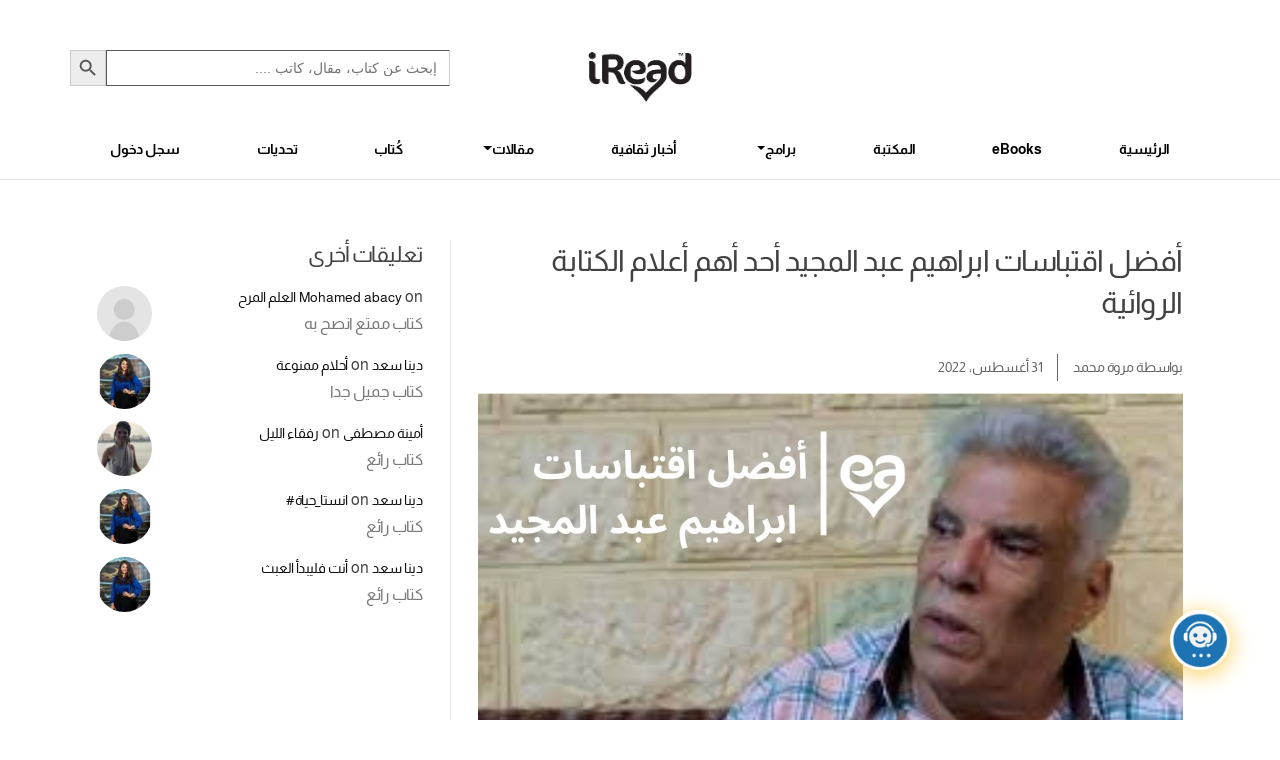

--- FILE ---
content_type: text/html; charset=UTF-8
request_url: https://ireadhub.com/%D8%A3%D9%81%D8%B6%D9%84-%D8%A7%D9%82%D8%AA%D8%A8%D8%A7%D8%B3%D8%A7%D8%AA-%D8%A7%D8%A8%D8%B1%D8%A7%D9%87%D9%8A%D9%85-%D8%B9%D8%A8%D8%AF-%D8%A7%D9%84%D9%85%D8%AC%D9%8A%D8%AF/
body_size: 30018
content:
<!DOCTYPE html>


<html lang="ar" prefix="og: https://ogp.me/ns#" class="no-js">
    <head>
        <meta charset="UTF-8">
        <meta charset="UTF-8">
        <meta http-equiv="X-UA-Compatible" content="IE=edge">
        <meta name="viewport" content="width=device-width, initial-scale=1.0">
                    <title>أفضل اقتباسات ابراهيم عبد المجيد أحد أهم أعلام الكتابة الروائية - iRead-Hub</title>
                	<style>img:is([sizes="auto" i], [sizes^="auto," i]) { contain-intrinsic-size: 3000px 1500px }</style>
	<link rel="preload" href="https://ireadhub.com/wp-content/plugins/rate-my-post/public/css/fonts/ratemypost.ttf" type="font/ttf" as="font" crossorigin="anonymous">			<script>
				// Allow detecting when fb api is loaded.
				function Deferred() {
					var self = this;
					this.promise = new Promise( function( resolve, reject ) {
						self.reject  = reject;
						self.resolve = resolve;
					});
				}
				window.fbLoaded = new Deferred();

				window.fbAsyncInit = function() {
					FB.init({
						appId            : '1104973364099497',
						autoLogAppEvents : true,
						xfbml            : true,
						version          : 'v3.0'
					});

					window.fbLoaded.resolve();
				};

				(function(d, s, id){
					var js, fjs = d.getElementsByTagName(s)[0];
					if (d.getElementById(id)) {return;}
					js = d.createElement(s); js.id = id;
					js.src = "https://connect.facebook.net/en_US/sdk.js";
					fjs.parentNode.insertBefore(js, fjs);
				}(document, 'script', 'facebook-jssdk'));
			</script>
			
<!-- Google Tag Manager for WordPress by gtm4wp.com -->
<script data-cfasync="false" data-pagespeed-no-defer>
	var gtm4wp_datalayer_name = "dataLayer";
	var dataLayer = dataLayer || [];
</script>
<!-- End Google Tag Manager for WordPress by gtm4wp.com -->
<!-- تحسين محرك البحث بواسطة رانك ماث - https://rankmath.com/ -->
<meta name="description" content="سنقدم لكم في هذا المقال أفضل اقتباسات ابراهيم عبد المجيد ويُعَد الكاتب والروائي إبراهيم عبد المجيد من الكُتَاب المُميزين في الوسط الثقافى، وله فلسفة خاصة،"/>
<meta name="robots" content="follow, index, max-snippet:-1, max-video-preview:-1, max-image-preview:large"/>
<link rel="canonical" href="https://ireadhub.com/%d8%a3%d9%81%d8%b6%d9%84-%d8%a7%d9%82%d8%aa%d8%a8%d8%a7%d8%b3%d8%a7%d8%aa-%d8%a7%d8%a8%d8%b1%d8%a7%d9%87%d9%8a%d9%85-%d8%b9%d8%a8%d8%af-%d8%a7%d9%84%d9%85%d8%ac%d9%8a%d8%af/" />
<meta property="og:locale" content="ar_AR" />
<meta property="og:type" content="article" />
<meta property="og:title" content="أفضل اقتباسات ابراهيم عبد المجيد أحد أهم أعلام الكتابة الروائية - iRead" />
<meta property="og:description" content="سنقدم لكم في هذا المقال أفضل اقتباسات ابراهيم عبد المجيد ويُعَد الكاتب والروائي إبراهيم عبد المجيد من الكُتَاب المُميزين في الوسط الثقافى، وله فلسفة خاصة،" />
<meta property="og:url" content="https://ireadhub.com/%d8%a3%d9%81%d8%b6%d9%84-%d8%a7%d9%82%d8%aa%d8%a8%d8%a7%d8%b3%d8%a7%d8%aa-%d8%a7%d8%a8%d8%b1%d8%a7%d9%87%d9%8a%d9%85-%d8%b9%d8%a8%d8%af-%d8%a7%d9%84%d9%85%d8%ac%d9%8a%d8%af/" />
<meta property="og:site_name" content="iRead" />
<meta property="article:author" content="dsaad@victorylink.com" />
<meta property="article:section" content="إقتباسات" />
<meta property="og:image" content="https://ireadhub.com/wp-content/uploads/2022/08/أفضل-اقتباسات-ابراهيم-عبد-المجيد.jpg" />
<meta property="og:image:secure_url" content="https://ireadhub.com/wp-content/uploads/2022/08/أفضل-اقتباسات-ابراهيم-عبد-المجيد.jpg" />
<meta property="og:image:width" content="1080" />
<meta property="og:image:height" content="675" />
<meta property="og:image:alt" content="أفضل اقتباسات ابراهيم عبد المجيد" />
<meta property="og:image:type" content="image/jpeg" />
<meta property="article:published_time" content="2022-08-31T14:08:40+02:00" />
<meta name="twitter:card" content="summary_large_image" />
<meta name="twitter:title" content="أفضل اقتباسات ابراهيم عبد المجيد أحد أهم أعلام الكتابة الروائية - iRead" />
<meta name="twitter:description" content="سنقدم لكم في هذا المقال أفضل اقتباسات ابراهيم عبد المجيد ويُعَد الكاتب والروائي إبراهيم عبد المجيد من الكُتَاب المُميزين في الوسط الثقافى، وله فلسفة خاصة،" />
<meta name="twitter:image" content="https://ireadhub.com/wp-content/uploads/2022/08/أفضل-اقتباسات-ابراهيم-عبد-المجيد.jpg" />
<meta name="twitter:label1" content="كُتب بواسطة" />
<meta name="twitter:data1" content="مروة محمد" />
<meta name="twitter:label2" content="مدة القراءة" />
<meta name="twitter:data2" content="5 دقائق" />
<script type="application/ld+json" class="rank-math-schema">{"@context":"https://schema.org","@graph":[{"@type":["Person","Organization"],"@id":"https://ireadhub.com/#person","name":"iRead"},{"@type":"WebSite","@id":"https://ireadhub.com/#website","url":"https://ireadhub.com","name":"iRead","publisher":{"@id":"https://ireadhub.com/#person"},"inLanguage":"ar"},{"@type":"ImageObject","@id":"https://ireadhub.com/wp-content/uploads/2022/08/\u0623\u0641\u0636\u0644-\u0627\u0642\u062a\u0628\u0627\u0633\u0627\u062a-\u0627\u0628\u0631\u0627\u0647\u064a\u0645-\u0639\u0628\u062f-\u0627\u0644\u0645\u062c\u064a\u062f.jpg","url":"https://ireadhub.com/wp-content/uploads/2022/08/\u0623\u0641\u0636\u0644-\u0627\u0642\u062a\u0628\u0627\u0633\u0627\u062a-\u0627\u0628\u0631\u0627\u0647\u064a\u0645-\u0639\u0628\u062f-\u0627\u0644\u0645\u062c\u064a\u062f.jpg","width":"1080","height":"675","caption":"\u0623\u0641\u0636\u0644 \u0627\u0642\u062a\u0628\u0627\u0633\u0627\u062a \u0627\u0628\u0631\u0627\u0647\u064a\u0645 \u0639\u0628\u062f \u0627\u0644\u0645\u062c\u064a\u062f","inLanguage":"ar"},{"@type":"BreadcrumbList","@id":"https://ireadhub.com/%d8%a3%d9%81%d8%b6%d9%84-%d8%a7%d9%82%d8%aa%d8%a8%d8%a7%d8%b3%d8%a7%d8%aa-%d8%a7%d8%a8%d8%b1%d8%a7%d9%87%d9%8a%d9%85-%d8%b9%d8%a8%d8%af-%d8%a7%d9%84%d9%85%d8%ac%d9%8a%d8%af/#breadcrumb","itemListElement":[{"@type":"ListItem","position":"1","item":{"@id":"https://ireadhub.com","name":"Home"}},{"@type":"ListItem","position":"2","item":{"@id":"https://ireadhub.com/category/articles/%d8%a5%d9%82%d8%aa%d8%a8%d8%a7%d8%b3%d8%a7%d8%aa/","name":"\u0625\u0642\u062a\u0628\u0627\u0633\u0627\u062a"}},{"@type":"ListItem","position":"3","item":{"@id":"https://ireadhub.com/%d8%a3%d9%81%d8%b6%d9%84-%d8%a7%d9%82%d8%aa%d8%a8%d8%a7%d8%b3%d8%a7%d8%aa-%d8%a7%d8%a8%d8%b1%d8%a7%d9%87%d9%8a%d9%85-%d8%b9%d8%a8%d8%af-%d8%a7%d9%84%d9%85%d8%ac%d9%8a%d8%af/","name":"\u0623\u0641\u0636\u0644 \u0627\u0642\u062a\u0628\u0627\u0633\u0627\u062a \u0627\u0628\u0631\u0627\u0647\u064a\u0645 \u0639\u0628\u062f \u0627\u0644\u0645\u062c\u064a\u062f \u0623\u062d\u062f \u0623\u0647\u0645 \u0623\u0639\u0644\u0627\u0645 \u0627\u0644\u0643\u062a\u0627\u0628\u0629 \u0627\u0644\u0631\u0648\u0627\u0626\u064a\u0629"}}]},{"@type":"WebPage","@id":"https://ireadhub.com/%d8%a3%d9%81%d8%b6%d9%84-%d8%a7%d9%82%d8%aa%d8%a8%d8%a7%d8%b3%d8%a7%d8%aa-%d8%a7%d8%a8%d8%b1%d8%a7%d9%87%d9%8a%d9%85-%d8%b9%d8%a8%d8%af-%d8%a7%d9%84%d9%85%d8%ac%d9%8a%d8%af/#webpage","url":"https://ireadhub.com/%d8%a3%d9%81%d8%b6%d9%84-%d8%a7%d9%82%d8%aa%d8%a8%d8%a7%d8%b3%d8%a7%d8%aa-%d8%a7%d8%a8%d8%b1%d8%a7%d9%87%d9%8a%d9%85-%d8%b9%d8%a8%d8%af-%d8%a7%d9%84%d9%85%d8%ac%d9%8a%d8%af/","name":"\u0623\u0641\u0636\u0644 \u0627\u0642\u062a\u0628\u0627\u0633\u0627\u062a \u0627\u0628\u0631\u0627\u0647\u064a\u0645 \u0639\u0628\u062f \u0627\u0644\u0645\u062c\u064a\u062f \u0623\u062d\u062f \u0623\u0647\u0645 \u0623\u0639\u0644\u0627\u0645 \u0627\u0644\u0643\u062a\u0627\u0628\u0629 \u0627\u0644\u0631\u0648\u0627\u0626\u064a\u0629 - iRead","datePublished":"2022-08-31T14:08:40+02:00","dateModified":"2022-08-31T14:08:40+02:00","isPartOf":{"@id":"https://ireadhub.com/#website"},"primaryImageOfPage":{"@id":"https://ireadhub.com/wp-content/uploads/2022/08/\u0623\u0641\u0636\u0644-\u0627\u0642\u062a\u0628\u0627\u0633\u0627\u062a-\u0627\u0628\u0631\u0627\u0647\u064a\u0645-\u0639\u0628\u062f-\u0627\u0644\u0645\u062c\u064a\u062f.jpg"},"inLanguage":"ar","breadcrumb":{"@id":"https://ireadhub.com/%d8%a3%d9%81%d8%b6%d9%84-%d8%a7%d9%82%d8%aa%d8%a8%d8%a7%d8%b3%d8%a7%d8%aa-%d8%a7%d8%a8%d8%b1%d8%a7%d9%87%d9%8a%d9%85-%d8%b9%d8%a8%d8%af-%d8%a7%d9%84%d9%85%d8%ac%d9%8a%d8%af/#breadcrumb"}},{"@type":"Person","@id":"https://ireadhub.com/author/mora87/","name":"\u0645\u0631\u0648\u0629 \u0645\u062d\u0645\u062f","url":"https://ireadhub.com/author/mora87/","image":{"@type":"ImageObject","@id":"https://ireadhub.com/wp-content/plugins/ultimate-member/assets/img/default_avatar.jpg","url":"https://ireadhub.com/wp-content/plugins/ultimate-member/assets/img/default_avatar.jpg","caption":"\u0645\u0631\u0648\u0629 \u0645\u062d\u0645\u062f","inLanguage":"ar"},"sameAs":["dsaad@victorylink.com"]},{"@type":"BlogPosting","headline":"\u0623\u0641\u0636\u0644 \u0627\u0642\u062a\u0628\u0627\u0633\u0627\u062a \u0627\u0628\u0631\u0627\u0647\u064a\u0645 \u0639\u0628\u062f \u0627\u0644\u0645\u062c\u064a\u062f \u0623\u062d\u062f \u0623\u0647\u0645 \u0623\u0639\u0644\u0627\u0645 \u0627\u0644\u0643\u062a\u0627\u0628\u0629 \u0627\u0644\u0631\u0648\u0627\u0626\u064a\u0629 - iRead","keywords":"\u0623\u0641\u0636\u0644 \u0627\u0642\u062a\u0628\u0627\u0633\u0627\u062a \u0627\u0628\u0631\u0627\u0647\u064a\u0645 \u0639\u0628\u062f \u0627\u0644\u0645\u062c\u064a\u062f","datePublished":"2022-08-31T14:08:40+02:00","dateModified":"2022-08-31T14:08:40+02:00","articleSection":"\u0625\u0628\u0631\u0627\u0647\u064a\u0645 \u0639\u0628\u062f \u0627\u0644\u0645\u062c\u064a\u062f, \u0625\u0642\u062a\u0628\u0627\u0633\u0627\u062a","author":{"@id":"https://ireadhub.com/author/mora87/","name":"\u0645\u0631\u0648\u0629 \u0645\u062d\u0645\u062f"},"publisher":{"@id":"https://ireadhub.com/#person"},"description":"\u0633\u0646\u0642\u062f\u0645 \u0644\u0643\u0645 \u0641\u064a \u0647\u0630\u0627 \u0627\u0644\u0645\u0642\u0627\u0644 \u0623\u0641\u0636\u0644 \u0627\u0642\u062a\u0628\u0627\u0633\u0627\u062a \u0627\u0628\u0631\u0627\u0647\u064a\u0645 \u0639\u0628\u062f \u0627\u0644\u0645\u062c\u064a\u062f \u0648\u064a\u064f\u0639\u064e\u062f \u0627\u0644\u0643\u0627\u062a\u0628 \u0648\u0627\u0644\u0631\u0648\u0627\u0626\u064a \u0625\u0628\u0631\u0627\u0647\u064a\u0645 \u0639\u0628\u062f \u0627\u0644\u0645\u062c\u064a\u062f \u0645\u0646 \u0627\u0644\u0643\u064f\u062a\u064e\u0627\u0628 \u0627\u0644\u0645\u064f\u0645\u064a\u0632\u064a\u0646 \u0641\u064a \u0627\u0644\u0648\u0633\u0637 \u0627\u0644\u062b\u0642\u0627\u0641\u0649\u060c \u0648\u0644\u0647 \u0641\u0644\u0633\u0641\u0629 \u062e\u0627\u0635\u0629\u060c","name":"\u0623\u0641\u0636\u0644 \u0627\u0642\u062a\u0628\u0627\u0633\u0627\u062a \u0627\u0628\u0631\u0627\u0647\u064a\u0645 \u0639\u0628\u062f \u0627\u0644\u0645\u062c\u064a\u062f \u0623\u062d\u062f \u0623\u0647\u0645 \u0623\u0639\u0644\u0627\u0645 \u0627\u0644\u0643\u062a\u0627\u0628\u0629 \u0627\u0644\u0631\u0648\u0627\u0626\u064a\u0629 - iRead","@id":"https://ireadhub.com/%d8%a3%d9%81%d8%b6%d9%84-%d8%a7%d9%82%d8%aa%d8%a8%d8%a7%d8%b3%d8%a7%d8%aa-%d8%a7%d8%a8%d8%b1%d8%a7%d9%87%d9%8a%d9%85-%d8%b9%d8%a8%d8%af-%d8%a7%d9%84%d9%85%d8%ac%d9%8a%d8%af/#richSnippet","isPartOf":{"@id":"https://ireadhub.com/%d8%a3%d9%81%d8%b6%d9%84-%d8%a7%d9%82%d8%aa%d8%a8%d8%a7%d8%b3%d8%a7%d8%aa-%d8%a7%d8%a8%d8%b1%d8%a7%d9%87%d9%8a%d9%85-%d8%b9%d8%a8%d8%af-%d8%a7%d9%84%d9%85%d8%ac%d9%8a%d8%af/#webpage"},"image":{"@id":"https://ireadhub.com/wp-content/uploads/2022/08/\u0623\u0641\u0636\u0644-\u0627\u0642\u062a\u0628\u0627\u0633\u0627\u062a-\u0627\u0628\u0631\u0627\u0647\u064a\u0645-\u0639\u0628\u062f-\u0627\u0644\u0645\u062c\u064a\u062f.jpg"},"inLanguage":"ar","mainEntityOfPage":{"@id":"https://ireadhub.com/%d8%a3%d9%81%d8%b6%d9%84-%d8%a7%d9%82%d8%aa%d8%a8%d8%a7%d8%b3%d8%a7%d8%aa-%d8%a7%d8%a8%d8%b1%d8%a7%d9%87%d9%8a%d9%85-%d8%b9%d8%a8%d8%af-%d8%a7%d9%84%d9%85%d8%ac%d9%8a%d8%af/#webpage"}}]}</script>
<!-- /إضافة تحسين محركات البحث لووردبريس Rank Math -->

<link rel='dns-prefetch' href='//www.google.com' />
<link rel="alternate" type="application/rss+xml" title="iRead &laquo; أفضل اقتباسات ابراهيم عبد المجيد أحد أهم أعلام الكتابة الروائية خلاصة التعليقات" href="https://ireadhub.com/%d8%a3%d9%81%d8%b6%d9%84-%d8%a7%d9%82%d8%aa%d8%a8%d8%a7%d8%b3%d8%a7%d8%aa-%d8%a7%d8%a8%d8%b1%d8%a7%d9%87%d9%8a%d9%85-%d8%b9%d8%a8%d8%af-%d8%a7%d9%84%d9%85%d8%ac%d9%8a%d8%af/feed/" />
<style type="text/css">.brave_popup{display:none}</style><script data-no-optimize="1"> var brave_popup_data = {}; var bravepop_emailValidation=false; var brave_popup_videos = {};  var brave_popup_formData = {};var brave_popup_adminUser = false; var brave_popup_pageInfo = {"type":"single","pageID":35488,"singleType":"post"};  var bravepop_emailSuggestions={};</script><script type="text/javascript">
/* <![CDATA[ */
window._wpemojiSettings = {"baseUrl":"https:\/\/s.w.org\/images\/core\/emoji\/16.0.1\/72x72\/","ext":".png","svgUrl":"https:\/\/s.w.org\/images\/core\/emoji\/16.0.1\/svg\/","svgExt":".svg","source":{"concatemoji":"https:\/\/ireadhub.com\/wp-includes\/js\/wp-emoji-release.min.js?ver=60fdf83d60930351a526ed2c2cc2c7da"}};
/*! This file is auto-generated */
!function(s,n){var o,i,e;function c(e){try{var t={supportTests:e,timestamp:(new Date).valueOf()};sessionStorage.setItem(o,JSON.stringify(t))}catch(e){}}function p(e,t,n){e.clearRect(0,0,e.canvas.width,e.canvas.height),e.fillText(t,0,0);var t=new Uint32Array(e.getImageData(0,0,e.canvas.width,e.canvas.height).data),a=(e.clearRect(0,0,e.canvas.width,e.canvas.height),e.fillText(n,0,0),new Uint32Array(e.getImageData(0,0,e.canvas.width,e.canvas.height).data));return t.every(function(e,t){return e===a[t]})}function u(e,t){e.clearRect(0,0,e.canvas.width,e.canvas.height),e.fillText(t,0,0);for(var n=e.getImageData(16,16,1,1),a=0;a<n.data.length;a++)if(0!==n.data[a])return!1;return!0}function f(e,t,n,a){switch(t){case"flag":return n(e,"\ud83c\udff3\ufe0f\u200d\u26a7\ufe0f","\ud83c\udff3\ufe0f\u200b\u26a7\ufe0f")?!1:!n(e,"\ud83c\udde8\ud83c\uddf6","\ud83c\udde8\u200b\ud83c\uddf6")&&!n(e,"\ud83c\udff4\udb40\udc67\udb40\udc62\udb40\udc65\udb40\udc6e\udb40\udc67\udb40\udc7f","\ud83c\udff4\u200b\udb40\udc67\u200b\udb40\udc62\u200b\udb40\udc65\u200b\udb40\udc6e\u200b\udb40\udc67\u200b\udb40\udc7f");case"emoji":return!a(e,"\ud83e\udedf")}return!1}function g(e,t,n,a){var r="undefined"!=typeof WorkerGlobalScope&&self instanceof WorkerGlobalScope?new OffscreenCanvas(300,150):s.createElement("canvas"),o=r.getContext("2d",{willReadFrequently:!0}),i=(o.textBaseline="top",o.font="600 32px Arial",{});return e.forEach(function(e){i[e]=t(o,e,n,a)}),i}function t(e){var t=s.createElement("script");t.src=e,t.defer=!0,s.head.appendChild(t)}"undefined"!=typeof Promise&&(o="wpEmojiSettingsSupports",i=["flag","emoji"],n.supports={everything:!0,everythingExceptFlag:!0},e=new Promise(function(e){s.addEventListener("DOMContentLoaded",e,{once:!0})}),new Promise(function(t){var n=function(){try{var e=JSON.parse(sessionStorage.getItem(o));if("object"==typeof e&&"number"==typeof e.timestamp&&(new Date).valueOf()<e.timestamp+604800&&"object"==typeof e.supportTests)return e.supportTests}catch(e){}return null}();if(!n){if("undefined"!=typeof Worker&&"undefined"!=typeof OffscreenCanvas&&"undefined"!=typeof URL&&URL.createObjectURL&&"undefined"!=typeof Blob)try{var e="postMessage("+g.toString()+"("+[JSON.stringify(i),f.toString(),p.toString(),u.toString()].join(",")+"));",a=new Blob([e],{type:"text/javascript"}),r=new Worker(URL.createObjectURL(a),{name:"wpTestEmojiSupports"});return void(r.onmessage=function(e){c(n=e.data),r.terminate(),t(n)})}catch(e){}c(n=g(i,f,p,u))}t(n)}).then(function(e){for(var t in e)n.supports[t]=e[t],n.supports.everything=n.supports.everything&&n.supports[t],"flag"!==t&&(n.supports.everythingExceptFlag=n.supports.everythingExceptFlag&&n.supports[t]);n.supports.everythingExceptFlag=n.supports.everythingExceptFlag&&!n.supports.flag,n.DOMReady=!1,n.readyCallback=function(){n.DOMReady=!0}}).then(function(){return e}).then(function(){var e;n.supports.everything||(n.readyCallback(),(e=n.source||{}).concatemoji?t(e.concatemoji):e.wpemoji&&e.twemoji&&(t(e.twemoji),t(e.wpemoji)))}))}((window,document),window._wpemojiSettings);
/* ]]> */
</script>
<style id='wp-emoji-styles-inline-css' type='text/css'>

	img.wp-smiley, img.emoji {
		display: inline !important;
		border: none !important;
		box-shadow: none !important;
		height: 1em !important;
		width: 1em !important;
		margin: 0 0.07em !important;
		vertical-align: -0.1em !important;
		background: none !important;
		padding: 0 !important;
	}
</style>
<link rel='stylesheet' id='wp-block-library-css' href='https://ireadhub.com/wp-includes/css/dist/block-library/style.min.css?ver=60fdf83d60930351a526ed2c2cc2c7da' type='text/css' media='all' />
<style id='classic-theme-styles-inline-css' type='text/css'>
/*! This file is auto-generated */
.wp-block-button__link{color:#fff;background-color:#32373c;border-radius:9999px;box-shadow:none;text-decoration:none;padding:calc(.667em + 2px) calc(1.333em + 2px);font-size:1.125em}.wp-block-file__button{background:#32373c;color:#fff;text-decoration:none}
</style>
<link rel='stylesheet' id='rate-my-post-css' href='https://ireadhub.com/wp-content/plugins/rate-my-post/public/css/rate-my-post.min.css?ver=4.4.3' type='text/css' media='all' />
<style id='global-styles-inline-css' type='text/css'>
:root{--wp--preset--aspect-ratio--square: 1;--wp--preset--aspect-ratio--4-3: 4/3;--wp--preset--aspect-ratio--3-4: 3/4;--wp--preset--aspect-ratio--3-2: 3/2;--wp--preset--aspect-ratio--2-3: 2/3;--wp--preset--aspect-ratio--16-9: 16/9;--wp--preset--aspect-ratio--9-16: 9/16;--wp--preset--color--black: #000000;--wp--preset--color--cyan-bluish-gray: #abb8c3;--wp--preset--color--white: #ffffff;--wp--preset--color--pale-pink: #f78da7;--wp--preset--color--vivid-red: #cf2e2e;--wp--preset--color--luminous-vivid-orange: #ff6900;--wp--preset--color--luminous-vivid-amber: #fcb900;--wp--preset--color--light-green-cyan: #7bdcb5;--wp--preset--color--vivid-green-cyan: #00d084;--wp--preset--color--pale-cyan-blue: #8ed1fc;--wp--preset--color--vivid-cyan-blue: #0693e3;--wp--preset--color--vivid-purple: #9b51e0;--wp--preset--gradient--vivid-cyan-blue-to-vivid-purple: linear-gradient(135deg,rgba(6,147,227,1) 0%,rgb(155,81,224) 100%);--wp--preset--gradient--light-green-cyan-to-vivid-green-cyan: linear-gradient(135deg,rgb(122,220,180) 0%,rgb(0,208,130) 100%);--wp--preset--gradient--luminous-vivid-amber-to-luminous-vivid-orange: linear-gradient(135deg,rgba(252,185,0,1) 0%,rgba(255,105,0,1) 100%);--wp--preset--gradient--luminous-vivid-orange-to-vivid-red: linear-gradient(135deg,rgba(255,105,0,1) 0%,rgb(207,46,46) 100%);--wp--preset--gradient--very-light-gray-to-cyan-bluish-gray: linear-gradient(135deg,rgb(238,238,238) 0%,rgb(169,184,195) 100%);--wp--preset--gradient--cool-to-warm-spectrum: linear-gradient(135deg,rgb(74,234,220) 0%,rgb(151,120,209) 20%,rgb(207,42,186) 40%,rgb(238,44,130) 60%,rgb(251,105,98) 80%,rgb(254,248,76) 100%);--wp--preset--gradient--blush-light-purple: linear-gradient(135deg,rgb(255,206,236) 0%,rgb(152,150,240) 100%);--wp--preset--gradient--blush-bordeaux: linear-gradient(135deg,rgb(254,205,165) 0%,rgb(254,45,45) 50%,rgb(107,0,62) 100%);--wp--preset--gradient--luminous-dusk: linear-gradient(135deg,rgb(255,203,112) 0%,rgb(199,81,192) 50%,rgb(65,88,208) 100%);--wp--preset--gradient--pale-ocean: linear-gradient(135deg,rgb(255,245,203) 0%,rgb(182,227,212) 50%,rgb(51,167,181) 100%);--wp--preset--gradient--electric-grass: linear-gradient(135deg,rgb(202,248,128) 0%,rgb(113,206,126) 100%);--wp--preset--gradient--midnight: linear-gradient(135deg,rgb(2,3,129) 0%,rgb(40,116,252) 100%);--wp--preset--font-size--small: 13px;--wp--preset--font-size--medium: 20px;--wp--preset--font-size--large: 36px;--wp--preset--font-size--x-large: 42px;--wp--preset--spacing--20: 0.44rem;--wp--preset--spacing--30: 0.67rem;--wp--preset--spacing--40: 1rem;--wp--preset--spacing--50: 1.5rem;--wp--preset--spacing--60: 2.25rem;--wp--preset--spacing--70: 3.38rem;--wp--preset--spacing--80: 5.06rem;--wp--preset--shadow--natural: 6px 6px 9px rgba(0, 0, 0, 0.2);--wp--preset--shadow--deep: 12px 12px 50px rgba(0, 0, 0, 0.4);--wp--preset--shadow--sharp: 6px 6px 0px rgba(0, 0, 0, 0.2);--wp--preset--shadow--outlined: 6px 6px 0px -3px rgba(255, 255, 255, 1), 6px 6px rgba(0, 0, 0, 1);--wp--preset--shadow--crisp: 6px 6px 0px rgba(0, 0, 0, 1);}:where(.is-layout-flex){gap: 0.5em;}:where(.is-layout-grid){gap: 0.5em;}body .is-layout-flex{display: flex;}.is-layout-flex{flex-wrap: wrap;align-items: center;}.is-layout-flex > :is(*, div){margin: 0;}body .is-layout-grid{display: grid;}.is-layout-grid > :is(*, div){margin: 0;}:where(.wp-block-columns.is-layout-flex){gap: 2em;}:where(.wp-block-columns.is-layout-grid){gap: 2em;}:where(.wp-block-post-template.is-layout-flex){gap: 1.25em;}:where(.wp-block-post-template.is-layout-grid){gap: 1.25em;}.has-black-color{color: var(--wp--preset--color--black) !important;}.has-cyan-bluish-gray-color{color: var(--wp--preset--color--cyan-bluish-gray) !important;}.has-white-color{color: var(--wp--preset--color--white) !important;}.has-pale-pink-color{color: var(--wp--preset--color--pale-pink) !important;}.has-vivid-red-color{color: var(--wp--preset--color--vivid-red) !important;}.has-luminous-vivid-orange-color{color: var(--wp--preset--color--luminous-vivid-orange) !important;}.has-luminous-vivid-amber-color{color: var(--wp--preset--color--luminous-vivid-amber) !important;}.has-light-green-cyan-color{color: var(--wp--preset--color--light-green-cyan) !important;}.has-vivid-green-cyan-color{color: var(--wp--preset--color--vivid-green-cyan) !important;}.has-pale-cyan-blue-color{color: var(--wp--preset--color--pale-cyan-blue) !important;}.has-vivid-cyan-blue-color{color: var(--wp--preset--color--vivid-cyan-blue) !important;}.has-vivid-purple-color{color: var(--wp--preset--color--vivid-purple) !important;}.has-black-background-color{background-color: var(--wp--preset--color--black) !important;}.has-cyan-bluish-gray-background-color{background-color: var(--wp--preset--color--cyan-bluish-gray) !important;}.has-white-background-color{background-color: var(--wp--preset--color--white) !important;}.has-pale-pink-background-color{background-color: var(--wp--preset--color--pale-pink) !important;}.has-vivid-red-background-color{background-color: var(--wp--preset--color--vivid-red) !important;}.has-luminous-vivid-orange-background-color{background-color: var(--wp--preset--color--luminous-vivid-orange) !important;}.has-luminous-vivid-amber-background-color{background-color: var(--wp--preset--color--luminous-vivid-amber) !important;}.has-light-green-cyan-background-color{background-color: var(--wp--preset--color--light-green-cyan) !important;}.has-vivid-green-cyan-background-color{background-color: var(--wp--preset--color--vivid-green-cyan) !important;}.has-pale-cyan-blue-background-color{background-color: var(--wp--preset--color--pale-cyan-blue) !important;}.has-vivid-cyan-blue-background-color{background-color: var(--wp--preset--color--vivid-cyan-blue) !important;}.has-vivid-purple-background-color{background-color: var(--wp--preset--color--vivid-purple) !important;}.has-black-border-color{border-color: var(--wp--preset--color--black) !important;}.has-cyan-bluish-gray-border-color{border-color: var(--wp--preset--color--cyan-bluish-gray) !important;}.has-white-border-color{border-color: var(--wp--preset--color--white) !important;}.has-pale-pink-border-color{border-color: var(--wp--preset--color--pale-pink) !important;}.has-vivid-red-border-color{border-color: var(--wp--preset--color--vivid-red) !important;}.has-luminous-vivid-orange-border-color{border-color: var(--wp--preset--color--luminous-vivid-orange) !important;}.has-luminous-vivid-amber-border-color{border-color: var(--wp--preset--color--luminous-vivid-amber) !important;}.has-light-green-cyan-border-color{border-color: var(--wp--preset--color--light-green-cyan) !important;}.has-vivid-green-cyan-border-color{border-color: var(--wp--preset--color--vivid-green-cyan) !important;}.has-pale-cyan-blue-border-color{border-color: var(--wp--preset--color--pale-cyan-blue) !important;}.has-vivid-cyan-blue-border-color{border-color: var(--wp--preset--color--vivid-cyan-blue) !important;}.has-vivid-purple-border-color{border-color: var(--wp--preset--color--vivid-purple) !important;}.has-vivid-cyan-blue-to-vivid-purple-gradient-background{background: var(--wp--preset--gradient--vivid-cyan-blue-to-vivid-purple) !important;}.has-light-green-cyan-to-vivid-green-cyan-gradient-background{background: var(--wp--preset--gradient--light-green-cyan-to-vivid-green-cyan) !important;}.has-luminous-vivid-amber-to-luminous-vivid-orange-gradient-background{background: var(--wp--preset--gradient--luminous-vivid-amber-to-luminous-vivid-orange) !important;}.has-luminous-vivid-orange-to-vivid-red-gradient-background{background: var(--wp--preset--gradient--luminous-vivid-orange-to-vivid-red) !important;}.has-very-light-gray-to-cyan-bluish-gray-gradient-background{background: var(--wp--preset--gradient--very-light-gray-to-cyan-bluish-gray) !important;}.has-cool-to-warm-spectrum-gradient-background{background: var(--wp--preset--gradient--cool-to-warm-spectrum) !important;}.has-blush-light-purple-gradient-background{background: var(--wp--preset--gradient--blush-light-purple) !important;}.has-blush-bordeaux-gradient-background{background: var(--wp--preset--gradient--blush-bordeaux) !important;}.has-luminous-dusk-gradient-background{background: var(--wp--preset--gradient--luminous-dusk) !important;}.has-pale-ocean-gradient-background{background: var(--wp--preset--gradient--pale-ocean) !important;}.has-electric-grass-gradient-background{background: var(--wp--preset--gradient--electric-grass) !important;}.has-midnight-gradient-background{background: var(--wp--preset--gradient--midnight) !important;}.has-small-font-size{font-size: var(--wp--preset--font-size--small) !important;}.has-medium-font-size{font-size: var(--wp--preset--font-size--medium) !important;}.has-large-font-size{font-size: var(--wp--preset--font-size--large) !important;}.has-x-large-font-size{font-size: var(--wp--preset--font-size--x-large) !important;}
:where(.wp-block-post-template.is-layout-flex){gap: 1.25em;}:where(.wp-block-post-template.is-layout-grid){gap: 1.25em;}
:where(.wp-block-columns.is-layout-flex){gap: 2em;}:where(.wp-block-columns.is-layout-grid){gap: 2em;}
:root :where(.wp-block-pullquote){font-size: 1.5em;line-height: 1.6;}
</style>
<link rel='stylesheet' id='cwp-style-css' href='https://ireadhub.com/wp-content/plugins/comments-widget-plus/assets/css/cwp.css?ver=1.3' type='text/css' media='all' />
<link rel='stylesheet' id='vl-plugin-main-style-css' href='https://ireadhub.com/wp-content/plugins/ebook-subscribe//style.css?ver=1.9.6' type='text/css' media='all' />
<link rel='stylesheet' id='gn-frontend-gnfollow-style-css' href='https://ireadhub.com/wp-content/plugins/gn-publisher/assets/css/gn-frontend-gnfollow.min.css?ver=1.5.23' type='text/css' media='all' />
<link rel='stylesheet' id='pld-font-awesome-css' href='https://ireadhub.com/wp-content/plugins/posts-like-dislike/css/fontawesome/css/all.min.css?ver=1.1.6' type='text/css' media='all' />
<link rel='stylesheet' id='pld-frontend-css' href='https://ireadhub.com/wp-content/plugins/posts-like-dislike/css/pld-frontend.css?ver=1.1.6' type='text/css' media='all' />
<link rel='stylesheet' id='toc-screen-css' href='https://ireadhub.com/wp-content/plugins/table-of-contents-plus/screen.min.css?ver=2411.1' type='text/css' media='all' />
<style id='toc-screen-inline-css' type='text/css'>
div#toc_container {background: #ffffff;border: 1px solid #ffffff;}
</style>
<link rel='stylesheet' id='vl-thanks-plugin-main-style-css' href='https://ireadhub.com/wp-content/plugins/thanks-page-plugin//style.css?ver=1.0.0' type='text/css' media='all' />
<link rel='stylesheet' id='wp-bottom-menu-css' href='https://ireadhub.com/wp-content/plugins/wp-bottom-menu/assets/css/style.css?ver=2.2.4' type='text/css' media='all' />
<link rel='stylesheet' id='font-awesome-css' href='https://ireadhub.com/wp-content/plugins/post-carousel/public/assets/css/font-awesome.min.css?ver=3.0.10' type='text/css' media='all' />
<link rel='stylesheet' id='animate-css' href='https://ireadhub.com/wp-content/plugins/wp-quiz/assets/frontend/css/animate.css?ver=3.6.0' type='text/css' media='all' />
<link rel='stylesheet' id='wp-quiz-css' href='https://ireadhub.com/wp-content/plugins/wp-quiz/assets/frontend/css/wp-quiz.css?ver=2.0.10' type='text/css' media='all' />
<link rel='stylesheet' id='ivory-search-styles-css' href='https://ireadhub.com/wp-content/plugins/add-search-to-menu/public/css/ivory-search.min.css?ver=5.5.11' type='text/css' media='all' />
<link rel='stylesheet' id='bootstrap-stylesheet-css' href='https://ireadhub.com/wp-content/themes/ireadHub/assets/css/bootstrap.min.css?ver=1.0.0' type='text/css' media='all' />
<link rel='stylesheet' id='swiper-stylesheet-css' href='https://ireadhub.com/wp-content/themes/ireadHub/assets/css/swiper-bundle.min.css?ver=1.0.0' type='text/css' media='all' />
<link rel='stylesheet' id='icons-stylesheet-css' href='https://ireadhub.com/wp-content/themes/ireadHub/assets/css/elegant-icons-style.css?ver=1.0.0' type='text/css' media='all' />
<link rel='stylesheet' id='fa_icons_stylesheet-css' href='https://ireadhub.com/wp-content/themes/ireadHub/assets/css/fontawesome.min.css?ver=1.0.0' type='text/css' media='all' />
<link rel='stylesheet' id='main-style-css' href='https://ireadhub.com/wp-content/themes/ireadHub/style.css?ver=5.3.0' type='text/css' media='all' />
<link rel='stylesheet' id='ebook-landing-css' href='https://ireadhub.com/wp-content/themes/ireadHub/assets/css/ebook-landing.css?ver=1.2.9' type='text/css' media='all' />
<link rel='stylesheet' id='fancybox_stylesheet-css' href='https://ireadhub.com/wp-content/themes/ireadHub/assets/css/fancybox.css?ver=1.0.0' type='text/css' media='all' />
<link rel='stylesheet' id='mycred-front-css' href='https://ireadhub.com/wp-content/plugins/mycred/assets/css/mycred-front.css?ver=2.9.4.5' type='text/css' media='all' />
<link rel='stylesheet' id='mycred-social-share-icons-css' href='https://ireadhub.com/wp-content/plugins/mycred/assets/css/mycred-social-icons.css?ver=2.9.4.5' type='text/css' media='all' />
<link rel='stylesheet' id='mycred-social-share-style-css' href='https://ireadhub.com/wp-content/plugins/mycred/assets/css/mycred-social-share.css?ver=2.9.4.5' type='text/css' media='all' />
<link rel='stylesheet' id='heateor_sss_frontend_css-css' href='https://ireadhub.com/wp-content/plugins/sassy-social-share/public/css/sassy-social-share-public.css?ver=3.3.78' type='text/css' media='all' />
<style id='heateor_sss_frontend_css-inline-css' type='text/css'>
.heateor_sss_button_instagram span.heateor_sss_svg,a.heateor_sss_instagram span.heateor_sss_svg{background:radial-gradient(circle at 30% 107%,#fdf497 0,#fdf497 5%,#fd5949 45%,#d6249f 60%,#285aeb 90%)}.heateor_sss_horizontal_sharing .heateor_sss_svg,.heateor_sss_standard_follow_icons_container .heateor_sss_svg{color:#fff;border-width:0px;border-style:solid;border-color:transparent}.heateor_sss_horizontal_sharing .heateorSssTCBackground{color:#666}.heateor_sss_horizontal_sharing span.heateor_sss_svg:hover,.heateor_sss_standard_follow_icons_container span.heateor_sss_svg:hover{border-color:transparent;}.heateor_sss_vertical_sharing span.heateor_sss_svg,.heateor_sss_floating_follow_icons_container span.heateor_sss_svg{color:#fff;border-width:0px;border-style:solid;border-color:transparent;}.heateor_sss_vertical_sharing .heateorSssTCBackground{color:#666;}.heateor_sss_vertical_sharing span.heateor_sss_svg:hover,.heateor_sss_floating_follow_icons_container span.heateor_sss_svg:hover{border-color:transparent;}@media screen and (max-width:783px) {.heateor_sss_vertical_sharing{display:none!important}}div.heateor_sss_sharing_title{text-align:center}div.heateor_sss_sharing_ul{width:100%;text-align:center;}div.heateor_sss_horizontal_sharing div.heateor_sss_sharing_ul a{float:none!important;display:inline-block;}
</style>
<link rel='stylesheet' id='dashicons-css' href='https://ireadhub.com/wp-includes/css/dashicons.min.css?ver=60fdf83d60930351a526ed2c2cc2c7da' type='text/css' media='all' />
<link rel='stylesheet' id='qcld-wp-chatbot-common-style-css' href='https://ireadhub.com/wp-content/plugins/chatbot/css/common-style.css?ver=7.1.7' type='text/css' media='screen' />
<style id='qcld-wp-chatbot-common-style-inline-css' type='text/css'>
.wp-chatbot-ball{
                background: #fff !important;
            }
            .wp-chatbot-ball:hover, .wp-chatbot-ball:focus{
                background: #fff !important;
            }
</style>
<link rel='stylesheet' id='qcld-wp-chatbot-magnific-popup-css' href='https://ireadhub.com/wp-content/plugins/chatbot/css/magnific-popup.css?ver=7.1.7' type='text/css' media='screen' />
<link rel='stylesheet' id='qcld-wp-chatbot-shortcode-style-css' href='https://ireadhub.com/wp-content/plugins/chatbot/templates/template-00/shortcode.css?ver=7.1.7' type='text/css' media='screen' />
<link rel='stylesheet' id='um_modal-css' href='https://ireadhub.com/wp-content/plugins/ultimate-member/assets/css/um-modal.min.css?ver=2.10.5' type='text/css' media='all' />
<link rel='stylesheet' id='um_ui-css' href='https://ireadhub.com/wp-content/plugins/ultimate-member/assets/libs/jquery-ui/jquery-ui.min.css?ver=1.13.2' type='text/css' media='all' />
<link rel='stylesheet' id='um_tipsy-css' href='https://ireadhub.com/wp-content/plugins/ultimate-member/assets/libs/tipsy/tipsy.min.css?ver=1.0.0a' type='text/css' media='all' />
<link rel='stylesheet' id='um_raty-css' href='https://ireadhub.com/wp-content/plugins/ultimate-member/assets/libs/raty/um-raty.min.css?ver=2.6.0' type='text/css' media='all' />
<link rel='stylesheet' id='select2-css' href='https://ireadhub.com/wp-content/plugins/ultimate-member/assets/libs/select2/select2.min.css?ver=4.0.13' type='text/css' media='all' />
<link rel='stylesheet' id='um_fileupload-css' href='https://ireadhub.com/wp-content/plugins/ultimate-member/assets/css/um-fileupload.min.css?ver=2.10.5' type='text/css' media='all' />
<link rel='stylesheet' id='um_confirm-css' href='https://ireadhub.com/wp-content/plugins/ultimate-member/assets/libs/um-confirm/um-confirm.min.css?ver=1.0' type='text/css' media='all' />
<link rel='stylesheet' id='um_datetime-css' href='https://ireadhub.com/wp-content/plugins/ultimate-member/assets/libs/pickadate/default.min.css?ver=3.6.2' type='text/css' media='all' />
<link rel='stylesheet' id='um_datetime_date-css' href='https://ireadhub.com/wp-content/plugins/ultimate-member/assets/libs/pickadate/default.date.min.css?ver=3.6.2' type='text/css' media='all' />
<link rel='stylesheet' id='um_datetime_time-css' href='https://ireadhub.com/wp-content/plugins/ultimate-member/assets/libs/pickadate/default.time.min.css?ver=3.6.2' type='text/css' media='all' />
<link rel='stylesheet' id='um_fonticons_ii-css' href='https://ireadhub.com/wp-content/plugins/ultimate-member/assets/libs/legacy/fonticons/fonticons-ii.min.css?ver=2.10.5' type='text/css' media='all' />
<link rel='stylesheet' id='um_fonticons_fa-css' href='https://ireadhub.com/wp-content/plugins/ultimate-member/assets/libs/legacy/fonticons/fonticons-fa.min.css?ver=2.10.5' type='text/css' media='all' />
<link rel='stylesheet' id='um_fontawesome-css' href='https://ireadhub.com/wp-content/plugins/ultimate-member/assets/css/um-fontawesome.min.css?ver=6.5.2' type='text/css' media='all' />
<link rel='stylesheet' id='um_common-css' href='https://ireadhub.com/wp-content/plugins/ultimate-member/assets/css/common.min.css?ver=2.10.5' type='text/css' media='all' />
<link rel='stylesheet' id='um_responsive-css' href='https://ireadhub.com/wp-content/plugins/ultimate-member/assets/css/um-responsive.min.css?ver=2.10.5' type='text/css' media='all' />
<link rel='stylesheet' id='um_styles-css' href='https://ireadhub.com/wp-content/plugins/ultimate-member/assets/css/um-styles.min.css?ver=2.10.5' type='text/css' media='all' />
<link rel='stylesheet' id='um_crop-css' href='https://ireadhub.com/wp-content/plugins/ultimate-member/assets/libs/cropper/cropper.min.css?ver=1.6.1' type='text/css' media='all' />
<link rel='stylesheet' id='um_profile-css' href='https://ireadhub.com/wp-content/plugins/ultimate-member/assets/css/um-profile.min.css?ver=2.10.5' type='text/css' media='all' />
<link rel='stylesheet' id='um_account-css' href='https://ireadhub.com/wp-content/plugins/ultimate-member/assets/css/um-account.min.css?ver=2.10.5' type='text/css' media='all' />
<link rel='stylesheet' id='um_misc-css' href='https://ireadhub.com/wp-content/plugins/ultimate-member/assets/css/um-misc.min.css?ver=2.10.5' type='text/css' media='all' />
<link rel='stylesheet' id='um_default_css-css' href='https://ireadhub.com/wp-content/plugins/ultimate-member/assets/css/um-old-default.min.css?ver=2.10.5' type='text/css' media='all' />
<script type="text/javascript" src="https://ireadhub.com/wp-includes/js/jquery/jquery.min.js?ver=3.7.1" id="jquery-core-js"></script>
<script type="text/javascript" src="https://ireadhub.com/wp-includes/js/jquery/jquery-migrate.min.js?ver=3.4.1" id="jquery-migrate-js"></script>
<script type="text/javascript" id="pld-frontend-js-extra">
/* <![CDATA[ */
var pld_js_object = {"admin_ajax_url":"https:\/\/ireadhub.com\/wp-admin\/admin-ajax.php","admin_ajax_nonce":"fc65a40a6e"};
/* ]]> */
</script>
<script type="text/javascript" src="https://ireadhub.com/wp-content/plugins/posts-like-dislike/js/pld-frontend.js?ver=1.1.6" id="pld-frontend-js"></script>
<script type="text/javascript" src="https://ireadhub.com/wp-content/themes/ireadHub/assets/js/jquery.min.js?ver=1.0.0" id="jquery_script-js"></script>
<script type="text/javascript" src="https://ireadhub.com/wp-content/themes/ireadHub/assets/js/jquery.validate.min.js?ver=60fdf83d60930351a526ed2c2cc2c7da" id="validation-js"></script>
<script type="text/javascript" src="https://ireadhub.com/wp-content/themes/ireadHub/assets/js/additional-methods.min.js?ver=60fdf83d60930351a526ed2c2cc2c7da" id="validate-form-js"></script>
<script type="text/javascript" src="https://ireadhub.com/wp-content/themes/ireadHub/assets/js/bootstrap.min.js?ver=1.0.0" id="bootstrap_script-js"></script>
<script type="text/javascript" src="https://ireadhub.com/wp-content/themes/ireadHub/assets/js/swiper-bundle.min.js?ver=1.0.0" id="swiper_script-js"></script>
<script type="text/javascript" src="https://ireadhub.com/wp-content/themes/ireadHub/assets/js/main-script.js?ver=1.5.10" id="main_script-js"></script>
<script type="text/javascript" src="https://ireadhub.com/wp-content/themes/ireadHub/assets/js/jquery.fancybox.min.js?ver=1.3.9" id="fancybox_script-js"></script>
<script type="text/javascript" src="https://ireadhub.com/wp-content/plugins/mycred/addons/badges/assets/js/front.js?ver=1.3" id="mycred-badge-front-js"></script>
<script type="text/javascript" src="https://ireadhub.com/wp-content/plugins/ultimate-member/assets/js/um-gdpr.min.js?ver=2.10.5" id="um-gdpr-js"></script>
<link rel="https://api.w.org/" href="https://ireadhub.com/wp-json/" /><link rel="alternate" title="JSON" type="application/json" href="https://ireadhub.com/wp-json/wp/v2/posts/35488" /><link rel="EditURI" type="application/rsd+xml" title="RSD" href="https://ireadhub.com/xmlrpc.php?rsd" />
<link rel="alternate" title="oEmbed (JSON)" type="application/json+oembed" href="https://ireadhub.com/wp-json/oembed/1.0/embed?url=https%3A%2F%2Fireadhub.com%2F%25d8%25a3%25d9%2581%25d8%25b6%25d9%2584-%25d8%25a7%25d9%2582%25d8%25aa%25d8%25a8%25d8%25a7%25d8%25b3%25d8%25a7%25d8%25aa-%25d8%25a7%25d8%25a8%25d8%25b1%25d8%25a7%25d9%2587%25d9%258a%25d9%2585-%25d8%25b9%25d8%25a8%25d8%25af-%25d8%25a7%25d9%2584%25d9%2585%25d8%25ac%25d9%258a%25d8%25af%2F" />
<link rel="alternate" title="oEmbed (XML)" type="text/xml+oembed" href="https://ireadhub.com/wp-json/oembed/1.0/embed?url=https%3A%2F%2Fireadhub.com%2F%25d8%25a3%25d9%2581%25d8%25b6%25d9%2584-%25d8%25a7%25d9%2582%25d8%25aa%25d8%25a8%25d8%25a7%25d8%25b3%25d8%25a7%25d8%25aa-%25d8%25a7%25d8%25a8%25d8%25b1%25d8%25a7%25d9%2587%25d9%258a%25d9%2585-%25d8%25b9%25d8%25a8%25d8%25af-%25d8%25a7%25d9%2584%25d9%2585%25d8%25ac%25d9%258a%25d8%25af%2F&#038;format=xml" />

		<!-- GA Google Analytics @ https://m0n.co/ga -->
		<script async src="https://www.googletagmanager.com/gtag/js?id=G-PDLTNK4E27"></script>
		<script>
			window.dataLayer = window.dataLayer || [];
			function gtag(){dataLayer.push(arguments);}
			gtag('js', new Date());
			gtag('config', 'G-PDLTNK4E27');
		</script>

	<style></style>
<!-- Google Tag Manager for WordPress by gtm4wp.com -->
<!-- GTM Container placement set to footer -->
<script data-cfasync="false" data-pagespeed-no-defer type="text/javascript">
	var dataLayer_content = {"pagePostType":"post","pagePostType2":"single-post","pageCategory":["%d8%a5%d9%82%d8%aa%d8%a8%d8%a7%d8%b3%d8%a7%d8%aa","%d9%85%d9%82%d8%a7%d9%84%d8%a7%d8%aa-%d8%a5%d8%a8%d8%b1%d8%a7%d9%87%d9%8a%d9%85-%d8%b9%d8%a8%d8%af-%d8%a7%d9%84%d9%85%d8%ac%d9%8a%d8%af"],"pagePostAuthor":"مروة محمد"};
	dataLayer.push( dataLayer_content );
</script>
<script data-cfasync="false" data-pagespeed-no-defer type="text/javascript">
(function(w,d,s,l,i){w[l]=w[l]||[];w[l].push({'gtm.start':
new Date().getTime(),event:'gtm.js'});var f=d.getElementsByTagName(s)[0],
j=d.createElement(s),dl=l!='dataLayer'?'&l='+l:'';j.async=true;j.src=
'//www.googletagmanager.com/gtm.js?id='+i+dl;f.parentNode.insertBefore(j,f);
})(window,document,'script','dataLayer','GTM-NLHHNPR');
</script>
<!-- End Google Tag Manager for WordPress by gtm4wp.com -->		<style type="text/css">
			.cwp-li {
				overflow: hidden;
			}

			.cwp-avatar {
				float: left;
				margin-top: .2em;
				margin-right: 1em;
			}

			.cwp-avatar.rounded .avatar {
				border-radius: 50%;
			}

			.cwp-avatar.square .avatar {
				border-radius: 0;
			}

			.cwp-comment-excerpt {
				display: block;
				color: #787878;
			}
		</style>
		<link rel="icon" href="https://ireadhub.com/wp-content/uploads/2020/11/cropped-Artboard-3-100x100-1-32x32.png" sizes="32x32" />
<link rel="icon" href="https://ireadhub.com/wp-content/uploads/2020/11/cropped-Artboard-3-100x100-1-192x192.png" sizes="192x192" />
<link rel="apple-touch-icon" href="https://ireadhub.com/wp-content/uploads/2020/11/cropped-Artboard-3-100x100-1-180x180.png" />
<meta name="msapplication-TileImage" content="https://ireadhub.com/wp-content/uploads/2020/11/cropped-Artboard-3-100x100-1-270x270.png" />
		<style type="text/css" id="wp-custom-css">
			/*	user profile page */
.nav-author-date span {
	direction: rtl;
}
.logged-in.um-page-user .page-title {
    display: none !important;
}
.um-387.um .um-profile-body {
    max-width: 100% !important;
}
.um-ajax-items {
    display: flex;
    flex-wrap: wrap;
}
.um-ajax-items .um-item {
    flex: 0 0 calc(33.33333% - 30px);
    max-width: calc(33.33333% - 30px);
    padding: 0 15px 15px;
    margin: 0 0 30px;
}

@media only screen and (max-width: 768px) {
  
	.um-ajax-items .um-item {
			flex: 0 0 calc(50% - 30px);
			max-width: calc(50% - 30px);
	}
	
}

@media only screen and (max-width: 575px) {
  
	.um-ajax-items .um-item {
			flex: 0 0 calc(100% - 30px);
			max-width: calc(100% - 30px);
	}
	
}		</style>
		<style type="text/css" media="screen">.is-menu path.search-icon-path { fill: #0a0a0a;}body .popup-search-close:after, body .search-close:after { border-color: #0a0a0a;}body .popup-search-close:before, body .search-close:before { border-color: #0a0a0a;}</style>			<style type="text/css">
					</style>
					<style type="text/css">
					.is-form-style-1.is-form-id-872 .is-search-input:focus,
			.is-form-style-1.is-form-id-872 .is-search-input:hover,
			.is-form-style-1.is-form-id-872 .is-search-input,
			.is-form-style-2.is-form-id-872 .is-search-input:focus,
			.is-form-style-2.is-form-id-872 .is-search-input:hover,
			.is-form-style-2.is-form-id-872 .is-search-input,
			.is-form-style-3.is-form-id-872 .is-search-input:focus,
			.is-form-style-3.is-form-id-872 .is-search-input:hover,
			.is-form-style-3.is-form-id-872 .is-search-input,
			.is-form-id-872 .is-search-input:focus,
			.is-form-id-872 .is-search-input:hover,
			.is-form-id-872 .is-search-input {
                                                                border-color: #5e5a57 !important;                                			}
                        			</style>
		    </head>


    <body data-rsssl=1 class="wp-singular post-template-default single single-post postid-35488 single-format-standard wp-theme-ireadHub ireadHub">
    
    <header class="main-header">
        
        <nav class="navbar navbar-expand-lg">
            <div class="container d-flex flex-column position-relative">
                
                <div>
                                        <a href="https://ireadhub.com">
                        <img width="120" height="120" src="https://ireadhub.com/wp-content/themes/ireadHub/assets/images/iread-logo-black.png" alt="iread-logo">
                    </a>
                </div>
                <div class="hero-searchbar">
                    <form data-min-no-for-search=1 data-result-box-max-height=400 data-form-id=872 class="is-search-form is-form-style is-form-style-3 is-form-id-872 is-ajax-search" action="https://ireadhub.com/" method="get" role="search" ><label for="is-search-input-872"><span class="is-screen-reader-text">Search for:</span><input  type="search" id="is-search-input-872" name="s" value="" class="is-search-input" placeholder="إبحث عن كتاب، مقال، كاتب ...." autocomplete=off /><span class="is-loader-image" style="display: none;background-image:url(https://ireadhub.com/wp-content/plugins/add-search-to-menu/public/images/spinner.gif);" ></span></label><button type="submit" class="is-search-submit"><span class="is-screen-reader-text">Search Button</span><span class="is-search-icon"><svg focusable="false" aria-label="Search" xmlns="http://www.w3.org/2000/svg" viewBox="0 0 24 24" width="24px"><path d="M15.5 14h-.79l-.28-.27C15.41 12.59 16 11.11 16 9.5 16 5.91 13.09 3 9.5 3S3 5.91 3 9.5 5.91 16 9.5 16c1.61 0 3.09-.59 4.23-1.57l.27.28v.79l5 4.99L20.49 19l-4.99-5zm-6 0C7.01 14 5 11.99 5 9.5S7.01 5 9.5 5 14 7.01 14 9.5 11.99 14 9.5 14z"></path></svg></span></button><input type="hidden" name="id" value="872" /></form>                </div>
                <div class="w-100 d-flex justify-content-between align-items-center toggler-wrapper px-2">
                    <span class="">اختر صفحة</span>
                    <button class="navbar-toggler p-0" type="button" data-bs-toggle="collapse" data-bs-target="#Main-menu" aria-controls="Main-menu" aria-expanded="false" aria-label="Toggle navigation">
                        <!-- <span class="navbar-toggler-icon"></span> -->
                        <input type="checkbox" id="checkbox4" class="checkbox4 visuallyHidden">
                        <label class="menu-icon-wrapper" for="checkbox4">
                            <div class="hamburger hamburger4">
                                <span class="bar bar1"></span>
                                <span class="bar bar2"></span>
                                <span class="bar bar3"></span>
                                <span class="bar bar4"></span>
                                <span class="bar bar5"></span>
                            </div>
                        </label>
                    </button>
                </div>
                
                <div class="collapse navbar-collapse" id="Main-menu">
                    <ul id="menu-main" class="navbar-nav me-auto mb-2 mb-md-0 p-0"><li  id="menu-item-255" class="menu-item menu-item-type-post_type menu-item-object-page menu-item-home nav-item nav-item-255"><a href="https://ireadhub.com/" class="nav-link ">الرئيسية</a></li>
<li  id="menu-item-180147" class="menu-item menu-item-type-custom menu-item-object-custom nav-item nav-item-180147"><a target="_blank" href="https://ebook.ireadhub.com/ebooks-landing/" class="nav-link ">eBooks</a></li>
<li  id="menu-item-1095" class="menu-item menu-item-type-post_type menu-item-object-page nav-item nav-item-1095"><a href="https://ireadhub.com/%d9%85%d9%83%d8%aa%d8%a8%d8%a9-%d8%a7%d9%84%d9%83%d8%aa%d8%a8/" class="nav-link ">المكتبة</a></li>
<li  id="menu-item-946" class="menu-item menu-item-type-custom menu-item-object-custom menu-item-has-children dropdown nav-item nav-item-946"><a href="https://ireadhub.com/video/" class="nav-link  dropdown-toggle" data-bs-toggle="dropdown" aria-haspopup="true" aria-expanded="false">برامج</a>
<ul class="dropdown-menu  depth_0">
	<li  id="menu-item-26779" class="menu-item menu-item-type-post_type menu-item-object-page nav-item nav-item-26779"><a href="https://ireadhub.com/%d8%a8%d8%b1%d9%86%d8%a7%d9%85%d8%ac-%d8%ad%d9%83%d8%a7%d9%8a%d8%a7%d8%aa-%d8%a7%d9%84%d9%83%d8%aa%d8%a7%d8%a8%d8%a9/" class="dropdown-item ">برنامج حكايات الكتابة</a></li>
	<li  id="menu-item-851" class="menu-item menu-item-type-post_type menu-item-object-page nav-item nav-item-851"><a href="https://ireadhub.com/book-show/" class="dropdown-item ">Book Show</a></li>
	<li  id="menu-item-513" class="menu-item menu-item-type-post_type menu-item-object-page nav-item nav-item-513"><a href="https://ireadhub.com/video/" class="dropdown-item ">iRead Show</a></li>
</ul>
</li>
<li  id="menu-item-8966" class="menu-item menu-item-type-taxonomy menu-item-object-category nav-item nav-item-8966"><a href="https://ireadhub.com/category/news/" class="nav-link ">أخبار ثقافية</a></li>
<li  id="menu-item-668" class="menu-item menu-item-type-post_type menu-item-object-page menu-item-has-children dropdown nav-item nav-item-668"><a href="https://ireadhub.com/blog/" class="nav-link  dropdown-toggle" data-bs-toggle="dropdown" aria-haspopup="true" aria-expanded="false">مقالات</a>
<ul class="dropdown-menu  depth_0">
	<li  id="menu-item-947" class="menu-item menu-item-type-taxonomy menu-item-object-category nav-item nav-item-947"><a href="https://ireadhub.com/category/articles/%d8%a3%d9%81%d8%b6%d9%84-%d8%aa%d8%b1%d8%b4%d9%8a%d8%ad%d8%a7%d8%aa-%d8%a7%d9%84%d9%83%d8%aa%d8%a8/" class="dropdown-item ">ترشيحات الكتب</a></li>
	<li  id="menu-item-44578" class="menu-item menu-item-type-taxonomy menu-item-object-category nav-item nav-item-44578"><a href="https://ireadhub.com/category/articles/%d9%85%d9%82%d8%a7%d9%84%d8%a7%d8%aa-%d8%a7%d9%84%d8%a3%d8%af%d8%a8%d8%a7%d8%a1/" class="dropdown-item ">مقالات الأدباء</a></li>
	<li  id="menu-item-948" class="menu-item menu-item-type-taxonomy menu-item-object-category nav-item nav-item-948"><a href="https://ireadhub.com/category/articles/%d9%86%d8%b5%d8%a7%d8%a6%d8%ad-%d9%84%d9%84%d9%82%d8%b1%d8%a7%d8%a1/" class="dropdown-item ">نصائح للقراء</a></li>
	<li  id="menu-item-2261" class="menu-item menu-item-type-taxonomy menu-item-object-category current-post-ancestor current-menu-parent current-post-parent nav-item nav-item-2261"><a href="https://ireadhub.com/category/articles/%d8%a5%d9%82%d8%aa%d8%a8%d8%a7%d8%b3%d8%a7%d8%aa/" class="dropdown-item active">إقتباسات</a></li>
	<li  id="menu-item-950" class="menu-item menu-item-type-taxonomy menu-item-object-category nav-item nav-item-950"><a href="https://ireadhub.com/category/articles/%d9%85%d9%82%d8%a7%d9%84%d8%a7%d8%aa-%d8%a7%d9%84%d8%b1%d8%a3%d9%8a/" class="dropdown-item ">مقالات الرأي</a></li>
	<li  id="menu-item-23912" class="menu-item menu-item-type-taxonomy menu-item-object-category nav-item nav-item-23912"><a href="https://ireadhub.com/category/articles/%d8%aa%d8%a7%d8%b1%d9%8a%d8%ae/" class="dropdown-item ">تاريخ</a></li>
</ul>
</li>
<li  id="menu-item-4409" class="menu-item menu-item-type-taxonomy menu-item-object-category nav-item nav-item-4409"><a href="https://ireadhub.com/category/%d9%83%d9%8f%d8%aa%d8%a7%d8%a8/" class="nav-link ">كُتاب</a></li>
<li  id="menu-item-180034" class="menu-item menu-item-type-post_type menu-item-object-page nav-item nav-item-180034"><a href="https://ireadhub.com/quizzes/" class="nav-link ">تحديات</a></li>
<li  id="menu-item-5112" class="menu-item menu-item-type-post_type menu-item-object-page nav-item nav-item-5112"><a href="https://ireadhub.com/login/" class="nav-link ">سجل دخول</a></li>
</ul>                </div>
            </div>
        </nav>

    </header>

<div class="content d-flex flex-column">

    <!-- check if category id for Writer and Author Posts -->
        
        <!-- الاخبار الثقافية -->
        <section class="page-inner">
            <div class="container">
                <div class="row">
                    <div class="col-lg-8 border-left-01">
                        <div class="sidebar-right-side">
                            <div class="d-flex align-items-between">
                                <div class="col-12">
                                    <h1 class="page-title">أفضل اقتباسات ابراهيم عبد المجيد أحد أهم أعلام الكتابة الروائية</h1> 
                                                                        <ul class="nav nav-author-date">
                                        <li class="nav-item"><span> بواسطة <a href="https://ireadhub.com/author/mora87/">مروة محمد</a> </span></li>
                                        <li class="nav-item"><span>31 أغسطس، 2022</span></li>
                                    </ul>
                                </div>
                            </div>
                            <div class="col-12">
                                <img loading="lazy" class="w-100 mb-4" src="https://ireadhub.com/wp-content/uploads/2022/08/أفضل-اقتباسات-ابراهيم-عبد-المجيد.jpg" alt="">
                            </div>
                            <div class="col-12 mb-3">
                                <p><span style="font-size: 14pt;">سنقدم لكم في هذا المقال أفضل اقتباسات ابراهيم عبد المجيد ويُعَد الكاتب والروائي إبراهيم عبد المجيد من الكُتَاب المُميزين في الوسط الثقافى، وله فلسفة خاصة، جعلت أعماله الأدبية لها طابع مُتَفرد بذاته.</span></p>
<p>تعرف ايضاً على <a href="https://ireadhub.com/%d8%a3%d9%81%d8%b6%d9%84-%d8%a7%d9%82%d8%aa%d8%a8%d8%a7%d8%b3%d8%a7%d8%aa-%d8%a3%d8%ad%d9%85%d8%af-%d8%a7%d9%84%d8%b4%d9%82%d9%8a%d8%b1%d9%8a/">افضل اقتباسات أحمد الشقيري</a> من هنا.</p>
<p><span style="font-size: 14pt;"> ولد الكاتب إبراهيم عبد المجيد فى الثانى من ديسمبر عام ١٩٤٦. مسقط رأسه مدينة الإسكندرية، حصل على ليسانس الآداب من جامعة الإسكندرية عام ١٩٧٣، وبعد تخرجه فى نفس العام رحل إلى القاهرة ليعمل فى وزارة الثقافة.</span></p>
<p><span style="font-size: 14pt;">شَغِل العديد من المناصب الثقافية، عمل اختصاصي ثقافي بالثقافة الجماهيرية في الفترة منذ عام ١٩٧٦ حتى عام ١٩٨۰، ثم تولى منصب مستشار بإدارة المسرح بالثقافة الجماهيرية منذ عام ١٩٨۰ حتى عام ١٩٨٥، ثم مستشار بهيئة الكتاب منذ عام ١٩٨٩ حتى عام ١٩٩١، </span></p>
<p><span style="font-size: 14pt;">ثم ترقى لمدير عام إدارة الثقافة العامة الجماهيرية منذ عام ١٩٨٩ حتى عام ١٩٩٥. وبعد ذلك تولى رئاسة تحرير سلسلة كتابات جديدة بالهيئة المصرية العامة للكتاب في عام ١٩٩٥ حتى عام ٢۰۰١، كما تولى منصب مدير عام مشروع أطلس الفولكلور بالثقافة الجماهيرية.</span></p>
<p><span style="font-size: 14pt;">أصدر الروائي إبراهيم عبد المجيد العديد من الأعمال الأدبية والروايات ومن أشهر رواياته &#8220;ليلة العشق والدم&#8221;، &#8220;بيت الياسمين&#8221;، &#8220;البلدة الأخرى&#8221;، &#8220;لا أحد ينام فى الإسكندرية&#8221;، &#8220;الإسكندرية فى غيمة&#8221;، </span></p>
<p><span style="font-size: 14pt;">&#8220;طيور العنبر&#8221;. كما نشر خمس مجموعات قصصية  وهم &#8220;الشجر والعصافير&#8221;، &#8220;سفن قديمة&#8221;، &#8220;إغلاق النوافذ&#8221;، &#8220;ليلة انجينا&#8221;، &#8220;فضاءات&#8221;.</span></p>
<p><span style="font-size: 14pt;"> وتُرجِمَت روايته &#8220;لا أحد ينام فى الإسكندرية&#8221; للغة الإنجليزية والفرنسية، وتُرجِمَت روايته &#8220;بيت الياسمين&#8221; للفرنسية، وتم ترجمة روايته &#8220;البلدة الأخرى&#8221; لعدة لغات منها الإنجليزية والفرنسية والألمانية.</span></p>
<p><span style="font-size: 14pt;">حصل إبراهيم عبد المجيد على عدة جوائز خلال مشواره الأدبي، حيث نالت روايته &#8220;البلدة الأخرى&#8221; جائزة نجيب محفوظ للرواية من الجامعة الأمريكية فى عام ١٩٩٦. </span></p>
<p><span style="font-size: 14pt;"> وحصلت روايته &#8220;لا أحد ينام فى الإسكندرية&#8221; على جائزة معرض القاهرة الدولي للكتاب كأفضل رواية فى عام ١٩٩٦، كما نال جائزة الدولة للتفوق فى الآداب من المجلس الأعلى للثقافة فى عام ٢۰۰٤، </span></p>
<p><span style="font-size: 14pt;">وحصل أيضاً على جائزة الدولة التقديرية فى الآداب من المجلس الأعلى للثقافة عام ٢۰۰٧.</span></p>
<p>إقراء ايضاً <span class="rank-math-column-display"><a href="https://ireadhub.com/%d8%a7%d9%82%d8%aa%d8%a8%d8%a7%d8%b3%d8%a7%d8%aa-%d8%b9%d8%a8%d8%a7%d8%b3-%d8%a7%d9%84%d8%b9%d9%82%d8%a7%d8%af/">اقتباسات عباس العقاد</a> من  هنا.</span></p>
<p>&nbsp;</p>
<p><span style="font-size: 14pt;"><img fetchpriority="high" decoding="async" class="aligncenter wp-image-35489 size-medium" src="https://ireadhub.com/wp-content/uploads/2022/05/228613922_10160178487869009_202261673605567583_n-300x225.jpg" alt="" width="300" height="225" srcset="https://ireadhub.com/wp-content/uploads/2022/05/228613922_10160178487869009_202261673605567583_n-300x225.jpg 300w, https://ireadhub.com/wp-content/uploads/2022/05/228613922_10160178487869009_202261673605567583_n-600x450.jpg 600w, https://ireadhub.com/wp-content/uploads/2022/05/228613922_10160178487869009_202261673605567583_n-1024x768.jpg 1024w, https://ireadhub.com/wp-content/uploads/2022/05/228613922_10160178487869009_202261673605567583_n-768x576.jpg 768w, https://ireadhub.com/wp-content/uploads/2022/05/228613922_10160178487869009_202261673605567583_n-400x300.jpg 400w, https://ireadhub.com/wp-content/uploads/2022/05/228613922_10160178487869009_202261673605567583_n-1536x1152.jpg 1536w, https://ireadhub.com/wp-content/uploads/2022/05/228613922_10160178487869009_202261673605567583_n-510x382.jpg 510w, https://ireadhub.com/wp-content/uploads/2022/05/228613922_10160178487869009_202261673605567583_n-1080x810.jpg 1080w, https://ireadhub.com/wp-content/uploads/2022/05/228613922_10160178487869009_202261673605567583_n-1280x960.jpg 1280w, https://ireadhub.com/wp-content/uploads/2022/05/228613922_10160178487869009_202261673605567583_n-980x735.jpg 980w, https://ireadhub.com/wp-content/uploads/2022/05/228613922_10160178487869009_202261673605567583_n-480x360.jpg 480w, https://ireadhub.com/wp-content/uploads/2022/05/228613922_10160178487869009_202261673605567583_n.jpg 2048w" sizes="(max-width: 300px) 100vw, 300px" /></span></p>
<p>&nbsp;</p>
<h2><span style="font-size: 14pt;"><strong>إليك عزيزى القارئ فى هذا المقال بعض من أشهر وأهم اقتباسات مؤلفات الروائي إبراهيم عبد المجيد</strong>:</span></h2>
<p>&nbsp;</p>
<blockquote>
<p style="text-align: center;"><span style="font-size: 14pt;">&#8220;من الناس من يُفَضِل الطُرق المُمَهدة ولو لم تكن ذات نهاية، ولكنها ممهدة&#8221;</span></p>
</blockquote>
<blockquote>
<p style="text-align: center;"><span style="font-size: 14pt;">&#8220;كل الكُتاب خُبثاء، وكل القُراء أغبياء يصدقونهم فيعيشون حياة غير حياتهم، سرقة مع سبق الإصرار للوقت والعمر الجميل ولا يشكو أحد&#8221;</span></p>
</blockquote>
<blockquote>
<p style="text-align: center;"><span style="font-size: 14pt;">&#8220;لا يضيع منك حقاً إلا ما ليس لك رغبة فيه&#8221;</span></p>
</blockquote>
<blockquote>
<p style="text-align: center;"><span style="font-size: 14pt;">&#8221; قل لمن يحمل هماً أن هماً لا يدوم مثلما يفنى السرور، هكذا تفني الهموم &#8220;</span></p>
</blockquote>
<blockquote>
<p style="text-align: center;"><span style="font-size: 14pt;">&#8220;الوقوف على عتبات البهجة دائماً أفضل من البهجة نفسها..أجل البهجة أمر سهل لكن إذا طمعت فيها قتلتك وأهلكتك&#8221;</span></p>
</blockquote>
<blockquote>
<p style="text-align: center;"><span style="font-size: 14pt;">&#8220;كتابة المُذكرات تجعلنى شخصاً ثالثاً أرى بعين لا تثقل القلب بالأوجاع&#8221;</span></p>
</blockquote>
<blockquote>
<p style="text-align: center;"><span style="font-size: 14pt;">&#8220;لم تعد هُناك قدرة عند الناس على الخيال، الناس صارت مُبرمجة على ما تفعله فى حياتها، تماما ًكالكمبيوتر، تُغَذيه بمعلومات ليُعطيك نتائج، لكن المشكلة أن ما تَعَلمه الناس فاسد كله!!&#8221;</span></p>
</blockquote>
<blockquote>
<p style="text-align: center;"><span style="font-size: 14pt;">&#8220;لا أحد يُفكر فى تأثير أفعاله بعد عشرين سنة وهذه هي المشكلة&#8221;</span></p>
</blockquote>
<blockquote>
<p style="text-align: center;"><span style="font-size: 14pt;">&#8221; الحكاية كلها فكرة تمكنت مني فصارت حقيقة وهي سراب&#8221;</span></p>
</blockquote>
<blockquote>
<p style="text-align: center;"><span style="font-size: 14pt;">&#8220;هكذا الإنسان لا يقنع إلا بالمستحيل، ولا يُدرك أبداً أن ذلك طريق للهلاك أيضاً&#8221;</span></p>
</blockquote>
<blockquote>
<p style="text-align: center;"><span style="font-size: 14pt;">&#8220;القلب يعرف وإن لم ترى العين أحياناً&#8221;</span></p>
</blockquote>
<blockquote>
<p style="text-align: center;"><span style="font-size: 14pt;">&#8220;دائماً لا قيمة للأشياء النص النص&#8221;</span></p>
</blockquote>
<blockquote>
<p style="text-align: center;"><span style="font-size: 14pt;">&#8220;قال لى: يرحل الناس وتبقى المدن، قلت له: وماذا يبقى للناس إذا رحلت المدن؟&#8221;</span></p>
</blockquote>
<blockquote>
<p style="text-align: center;"><span style="font-size: 14pt;">&#8220;فالإنسان فى رأيه أكثر من واحد، وإن كان يبدو واحداً، وهناك داخل كل منا إنسان آخر قد لا يكون راضيًا أبدًا عما يفعل الإنسان الواضح أمامك&#8221;</span></p>
</blockquote>
<blockquote>
<p style="text-align: center;"><span style="font-size: 14pt;">&#8220;قلوب العاشقين لها عيون ترى ما لا يراه الناظرون&#8221;</span></p>
</blockquote>
<blockquote>
<p style="text-align: center;"><span style="font-size: 14pt;">&#8220;الوقت لا يتوقف من أجل أحد&#8221;</span></p>
</blockquote>
<blockquote>
<p style="text-align: center;"><span style="font-size: 14pt;">&#8220;نحن جميعاً لسنا بناجحين فى شيء، ولا فاشلين أيضاً، نقف وسط الفراغ الفارغ&#8221;</span></p>
</blockquote>
<blockquote>
<p style="text-align: center;"><span style="font-size: 14pt;">&#8220;على قدر تحمسنا لأي شيء لا نُكمله أو لا يكتمل!!&#8221;</span></p>
</blockquote>
<blockquote>
<p style="text-align: center;"><span style="font-size: 14pt;">&#8220;كيف حقاً لا يموت الأطباء وتنتحر الممرضات؟ أي قوة شيطانية وضعها الله في بنى الإنسان، فيبدون فى النهاية أقوى من الأحجار&#8221;</span></p>
</blockquote>
<blockquote>
<p style="text-align: center;"><span style="font-size: 14pt;">&#8220;تريد أن تدخل إلى العالم الواسع، لابد لك أن تعمل وفق قوانين العالم الواسع، وأول تلك القوانين أن تتخلى عن الوطن! فهل يُمكن؟&#8221;</span></p>
</blockquote>
<blockquote>
<p style="text-align: center;"><span style="font-size: 14pt;">&#8220;وليس أعظم من شعور المُحارب بالرضا والفخر. إذا كان الساسة قد تخاذلوا وخذلوه، فكل حبة رمل داس عيها فى سيناء تعرف أنه بريء من الخذلان&#8221;</span></p>
</blockquote>
<blockquote>
<p style="text-align: center;"><span style="font-size: 14pt;">&#8220;جنس البشر، ومهما كَثُرت أعداد الناس، من منهم يعرف شيئاً عن نفسه&#8221;</span></p>
</blockquote>
<blockquote>
<p style="text-align: center;"><span style="font-size: 14pt;">&#8220;في سيناء تجتمع مصر والشام والجزيرة العربية جيولوجياً وتضاريسياً&#8221;</span></p>
</blockquote>
<blockquote>
<p style="text-align: center;"><span style="font-size: 14pt;">&#8220;لقد تمددت فى اللقاء الأحلام&#8221;</span></p>
</blockquote>
<blockquote>
<p style="text-align: center;"><span style="font-size: 14pt;">&#8220;هناك نوعاً من السعادة يتسع داخل الإنسان فجأة، فيجعله لا يرى أكثر مما أمام عينيه&#8221;</span></p>
</blockquote>
<blockquote>
<p style="text-align: center;"><span style="font-size: 14pt;">&#8220;الموتى محظوظون فقد انتهى كل شيء بالنسبة لهم&#8221;</span></p>
</blockquote>
<blockquote>
<p style="text-align: center;"><span style="font-size: 14pt;">&#8220;هل تمنى رجل فى هذا العالم أن يكون امرأة؟.. أنا لو ولدت بنتاً ربما آنست وحدة أمي&#8221;</span></p>
</blockquote>
<blockquote>
<p style="text-align: center;"><span style="font-size: 14pt;">&#8220;صحراواتنا كلها حروب فُرَضت علينا&#8221;</span></p>
</blockquote>
<blockquote>
<p style="text-align: center;"><span style="font-size: 14pt;">&#8220;الكتابة والقراءة جِناحان للطيران في أفق من السعادة والدهشة معاً&#8221;</span></p>
</blockquote>
<blockquote>
<p style="text-align: center;"><span style="font-size: 14pt;">&#8220;ماذا يحدث فى مصر؟ أشجار تترك أماكنها، وجرافيتي الثورة يظهر على جدران الشوارع ثم يختفي&#8221;</span></p>
</blockquote>
<blockquote>
<p style="text-align: center;"><span style="font-size: 14pt;">&#8220;ضاقت نفسي، رغم اتساع الدنيا حولي&#8221;</span></p>
</blockquote>
<blockquote>
<p style="text-align: center;"><span style="font-size: 14pt;">&#8220;في الإسكندرية، يلُف سبتمبر الناس والبيوت بموجة من النسيم الحاني&#8221;</span></p>
</blockquote>
<blockquote>
<p style="text-align: center;"><span style="font-size: 14pt;">&#8220;لا أحد يذهب إلى شارع الشيخ ريحان الآن، الأشجار كُلها هُناك تنخلع وتطير في الفضاء&#8221;</span></p>
</blockquote>
<blockquote>
<p style="text-align: center;"><span style="font-size: 14pt;">&#8220;الشهرة تسوى بين الجميع ومع تقدم الأزمان قد يُصبح للأشرار مكانة الأولياء والقديسين&#8221;</span></p>
</blockquote>
<blockquote>
<p style="text-align: center;"><span style="font-size: 14pt;">&#8220;إن صوت العقاب يقول &#8220;إن البعد عن الناس راحة&#8221;</span></p>
</blockquote>
<blockquote>
<p style="text-align: center;"><span style="font-size: 14pt;">&#8220;رأيت مدينة، لا يرتفع عنها الليل، ولا يصحو أهلها من نومهم. ضجت السماء من شخيرهم، فأرسلت إليهم الشمس. رأيتها تدور فوق وبين شوارع المدينة، وكل من يستيقظ يُصيبه العمى&#8221;</span></p>
</blockquote>
<blockquote>
<p style="text-align: center;"><span style="font-size: 14pt;">&#8220;صارت الإسكندرية مدينة من فضة تسري فيها عروق من ذهب&#8221;</span></p>
</blockquote>
<blockquote>
<p style="text-align: center;"><span style="font-size: 14pt;">&#8220;إذا امتلأت بالنور نافذة أو دار، فكُن على يقين أنه ليس من مضيء سوى الشمس&#8221;</span></p>
</blockquote>
<blockquote>
<p style="text-align: center;"><span style="font-size: 14pt;">&#8220;إنها أيام الهجار التى لن تُنسى في الإسكندرية، والتى سيؤرخ بها الناس لحياتهم بعد ذلك&#8221;</span></p>
</blockquote>
<blockquote>
<p style="text-align: center;"><span style="font-size: 14pt;">&#8220;قليلون منهم يسهرون فى المقهى المُنعزل. منطقة خالية تصلح للقتل وللحب وللصلاة أيضاً والخشوع&#8221;</span></p>
</blockquote>
<blockquote>
<p style="text-align: center;"><span style="font-size: 14pt;">&#8220;كان حائرا مُتعباً، كان يريد أن يقول أشياء كثيرة، وكان يريد أن يبقى صامتاً&#8221;</span></p>
</blockquote>
<blockquote>
<p style="text-align: center;"><span style="font-size: 14pt;">&#8220;هنا الإسكندرية قصص الحب قد يحملها الموج، لكن لا يطويها النسيان&#8221;</span></p>
</blockquote>
<blockquote>
<p style="text-align: center;"><span style="font-size: 14pt;">&#8220;البهجة أمر سهل، لكن إذا طمعت فيها قتلتك وأهلكتك&#8221;</span></p>
</blockquote>
<blockquote>
<p style="text-align: center;"><span style="font-size: 14pt;">&#8220;وقال لي: اذا رأيته فى النار فقع فيها، فإنك إن وقعت فيها انطفأت، وإن هربته منها طلبتك واحرقتك&#8221;</span></p>
</blockquote>
<blockquote>
<p style="text-align: center;"><span style="font-size: 14pt;">&#8220;الإنسان أحياناً يتمسك بالحياة من باب التحدي لأعدائه الذين يريدونه أن يموت&#8221;</span></p>
</blockquote>
<blockquote>
<p style="text-align: center;"><span style="font-size: 14pt;">&#8220;إن رحلة طه حسين فى التعليم هي أمله، وليس مهماً أن يعود بالدكتوراة، إنما المهم هو أن يمشي فى الحي اللاتيني ويزور اللوفر والبانتيون وبرج إيفل والمونمارتر، ويقرأ على ضفاف السين أشعاراً تطير فى الهواء&#8221;</span></p>
</blockquote>
<blockquote>
<p style="text-align: center;"><span style="font-size: 14pt;">&#8220;أحس أنه فى حاجة إلى أن يحكى لأحد. هي لحظة غريبة تلك التى تُداهم الإنسان، فيجد نفسه في حاجة إلى أن يكشف عما اجتهد في اخفائه وقتاً طويلاً، ولا يستطيع الإنسان أبداً أن يهرب من هذه اللحظة حين تُداهمه.يمتلئ صدره بشجن ثقيل يصعد إلى عينيه حزناً نبيلاً، ويبدأ فى الحاكية وإفشاء السر الثقيل.&#8221;</span></p>
</blockquote>
<blockquote>
<p style="text-align: center;"><span style="font-size: 14pt;">&#8220;يا سلام يا كروان، لقد أحسست هذه المرة أن ربنا خلقنا كلنا، سكان المساكن، من أم واحدة وأب واحد، وهذا سرالألفة والمحبة بيننا جميعا&#8221;</span></p>
</blockquote>
<p>تعرف على<a href="https://ireadhub.com/%d8%a7%d9%82%d8%aa%d8%a8%d8%a7%d8%b3%d8%a7%d8%aa-%d8%b9%d8%a8%d8%af-%d8%a7%d9%84%d9%88%d9%87%d8%a7%d8%a8-%d8%a7%d9%84%d8%b3%d9%8a%d8%af-%d8%b1%d9%81%d8%a7%d8%b9%d9%8a/"> اقتباسات عبد الوهاب السيد رفاعي</a> من هنا.</p>
<p>&nbsp;</p>
<h2><strong><span style="font-size: 14pt;">المصادر:</span></strong></h2>
<p>&nbsp;</p>
<ul>
<li><span style="font-size: 14pt;"><a href="https://www.maqola.net/author/229/" target="_blank" rel="noopener">https://www.maqola.net</a></span></li>
<li><a href="https://ar.wikipedia.org/wiki/إبراهيم_عبد_المجيد" target="_blank" rel="noopener">https://ar.wikipedia.org</a></li>
</ul>
<div class='heateorSssClear'></div><div  class='heateor_sss_sharing_container heateor_sss_horizontal_sharing' data-heateor-sss-href='https://ireadhub.com/%d8%a3%d9%81%d8%b6%d9%84-%d8%a7%d9%82%d8%aa%d8%a8%d8%a7%d8%b3%d8%a7%d8%aa-%d8%a7%d8%a8%d8%b1%d8%a7%d9%87%d9%8a%d9%85-%d8%b9%d8%a8%d8%af-%d8%a7%d9%84%d9%85%d8%ac%d9%8a%d8%af/'><div class='heateor_sss_sharing_title' style="font-weight:bold" >شارك</div><div class="heateor_sss_sharing_ul"><a aria-label="Facebook" class="heateor_sss_facebook" href="https://www.facebook.com/sharer/sharer.php?u=https%3A%2F%2Fireadhub.com%2F%25d8%25a3%25d9%2581%25d8%25b6%25d9%2584-%25d8%25a7%25d9%2582%25d8%25aa%25d8%25a8%25d8%25a7%25d8%25b3%25d8%25a7%25d8%25aa-%25d8%25a7%25d8%25a8%25d8%25b1%25d8%25a7%25d9%2587%25d9%258a%25d9%2585-%25d8%25b9%25d8%25a8%25d8%25af-%25d8%25a7%25d9%2584%25d9%2585%25d8%25ac%25d9%258a%25d8%25af%2F" title="Facebook" rel="nofollow noopener" target="_blank" style="font-size:32px!important;box-shadow:none;display:inline-block;vertical-align:middle"><span class="heateor_sss_svg" style="background-color:#0765FE;width:35px;height:35px;border-radius:999px;display:inline-block;opacity:1;float:left;font-size:32px;box-shadow:none;display:inline-block;font-size:16px;padding:0 4px;vertical-align:middle;background-repeat:repeat;overflow:hidden;padding:0;cursor:pointer;box-sizing:content-box"><svg style="display:block;border-radius:999px;" focusable="false" aria-hidden="true" xmlns="http://www.w3.org/2000/svg" width="100%" height="100%" viewBox="0 0 32 32"><path fill="#fff" d="M28 16c0-6.627-5.373-12-12-12S4 9.373 4 16c0 5.628 3.875 10.35 9.101 11.647v-7.98h-2.474V16H13.1v-1.58c0-4.085 1.849-5.978 5.859-5.978.76 0 2.072.15 2.608.298v3.325c-.283-.03-.775-.045-1.386-.045-1.967 0-2.728.745-2.728 2.683V16h3.92l-.673 3.667h-3.247v8.245C23.395 27.195 28 22.135 28 16Z"></path></svg></span></a><a target="_blank" aria-label="Facebook Messenger" class="heateor_sss_button_facebook_messenger" href="https://www.facebook.com/dialog/send?app_id=1904103319867886&display=popup&link=https%3A%2F%2Fireadhub.com%2F%25d8%25a3%25d9%2581%25d8%25b6%25d9%2584-%25d8%25a7%25d9%2582%25d8%25aa%25d8%25a8%25d8%25a7%25d8%25b3%25d8%25a7%25d8%25aa-%25d8%25a7%25d8%25a8%25d8%25b1%25d8%25a7%25d9%2587%25d9%258a%25d9%2585-%25d8%25b9%25d8%25a8%25d8%25af-%25d8%25a7%25d9%2584%25d9%2585%25d8%25ac%25d9%258a%25d8%25af%2F&redirect_uri=https%3A%2F%2Fireadhub.com%2F%25d8%25a3%25d9%2581%25d8%25b6%25d9%2584-%25d8%25a7%25d9%2582%25d8%25aa%25d8%25a8%25d8%25a7%25d8%25b3%25d8%25a7%25d8%25aa-%25d8%25a7%25d8%25a8%25d8%25b1%25d8%25a7%25d9%2587%25d9%258a%25d9%2585-%25d8%25b9%25d8%25a8%25d8%25af-%25d8%25a7%25d9%2584%25d9%2585%25d8%25ac%25d9%258a%25d8%25af%2F" style="font-size:32px!important;box-shadow:none;display:inline-block;vertical-align:middle"><span class="heateor_sss_svg heateor_sss_s__default heateor_sss_s_facebook_messenger" style="background-color:#0084ff;width:35px;height:35px;border-radius:999px;display:inline-block;opacity:1;float:left;font-size:32px;box-shadow:none;display:inline-block;font-size:16px;padding:0 4px;vertical-align:middle;background-repeat:repeat;overflow:hidden;padding:0;cursor:pointer;box-sizing:content-box"><svg style="display:block;border-radius:999px;" focusable="false" aria-hidden="true" xmlns="http://www.w3.org/2000/svg" width="100%" height="100%" viewBox="-2 -2 36 36"><path fill="#fff" d="M16 5C9.986 5 5.11 9.56 5.11 15.182c0 3.2 1.58 6.054 4.046 7.92V27l3.716-2.06c.99.276 2.04.425 3.128.425 6.014 0 10.89-4.56 10.89-10.183S22.013 5 16 5zm1.147 13.655L14.33 15.73l-5.423 3 5.946-6.31 2.816 2.925 5.42-3-5.946 6.31z"/></svg></span></a><a aria-label="Twitter" class="heateor_sss_button_twitter" href="https://twitter.com/intent/tweet?text=%D8%A3%D9%81%D8%B6%D9%84%20%D8%A7%D9%82%D8%AA%D8%A8%D8%A7%D8%B3%D8%A7%D8%AA%20%D8%A7%D8%A8%D8%B1%D8%A7%D9%87%D9%8A%D9%85%20%D8%B9%D8%A8%D8%AF%20%D8%A7%D9%84%D9%85%D8%AC%D9%8A%D8%AF%20%D8%A3%D8%AD%D8%AF%20%D8%A3%D9%87%D9%85%20%D8%A3%D8%B9%D9%84%D8%A7%D9%85%20%D8%A7%D9%84%D9%83%D8%AA%D8%A7%D8%A8%D8%A9%20%D8%A7%D9%84%D8%B1%D9%88%D8%A7%D8%A6%D9%8A%D8%A9&url=https%3A%2F%2Fireadhub.com%2F%25d8%25a3%25d9%2581%25d8%25b6%25d9%2584-%25d8%25a7%25d9%2582%25d8%25aa%25d8%25a8%25d8%25a7%25d8%25b3%25d8%25a7%25d8%25aa-%25d8%25a7%25d8%25a8%25d8%25b1%25d8%25a7%25d9%2587%25d9%258a%25d9%2585-%25d8%25b9%25d8%25a8%25d8%25af-%25d8%25a7%25d9%2584%25d9%2585%25d8%25ac%25d9%258a%25d8%25af%2F" title="Twitter" rel="nofollow noopener" target="_blank" style="font-size:32px!important;box-shadow:none;display:inline-block;vertical-align:middle"><span class="heateor_sss_svg heateor_sss_s__default heateor_sss_s_twitter" style="background-color:#55acee;width:35px;height:35px;border-radius:999px;display:inline-block;opacity:1;float:left;font-size:32px;box-shadow:none;display:inline-block;font-size:16px;padding:0 4px;vertical-align:middle;background-repeat:repeat;overflow:hidden;padding:0;cursor:pointer;box-sizing:content-box"><svg style="display:block;border-radius:999px;" focusable="false" aria-hidden="true" xmlns="http://www.w3.org/2000/svg" width="100%" height="100%" viewBox="-4 -4 39 39"><path d="M28 8.557a9.913 9.913 0 0 1-2.828.775 4.93 4.93 0 0 0 2.166-2.725 9.738 9.738 0 0 1-3.13 1.194 4.92 4.92 0 0 0-3.593-1.55 4.924 4.924 0 0 0-4.794 6.049c-4.09-.21-7.72-2.17-10.15-5.15a4.942 4.942 0 0 0-.665 2.477c0 1.71.87 3.214 2.19 4.1a4.968 4.968 0 0 1-2.23-.616v.06c0 2.39 1.7 4.38 3.952 4.83-.414.115-.85.174-1.297.174-.318 0-.626-.03-.928-.086a4.935 4.935 0 0 0 4.6 3.42 9.893 9.893 0 0 1-6.114 2.107c-.398 0-.79-.023-1.175-.068a13.953 13.953 0 0 0 7.55 2.213c9.056 0 14.01-7.507 14.01-14.013 0-.213-.005-.426-.015-.637.96-.695 1.795-1.56 2.455-2.55z" fill="#fff"></path></svg></span></a><a aria-label="Linkedin" class="heateor_sss_button_linkedin" href="https://www.linkedin.com/sharing/share-offsite/?url=https%3A%2F%2Fireadhub.com%2F%25d8%25a3%25d9%2581%25d8%25b6%25d9%2584-%25d8%25a7%25d9%2582%25d8%25aa%25d8%25a8%25d8%25a7%25d8%25b3%25d8%25a7%25d8%25aa-%25d8%25a7%25d8%25a8%25d8%25b1%25d8%25a7%25d9%2587%25d9%258a%25d9%2585-%25d8%25b9%25d8%25a8%25d8%25af-%25d8%25a7%25d9%2584%25d9%2585%25d8%25ac%25d9%258a%25d8%25af%2F" title="Linkedin" rel="nofollow noopener" target="_blank" style="font-size:32px!important;box-shadow:none;display:inline-block;vertical-align:middle"><span class="heateor_sss_svg heateor_sss_s__default heateor_sss_s_linkedin" style="background-color:#0077b5;width:35px;height:35px;border-radius:999px;display:inline-block;opacity:1;float:left;font-size:32px;box-shadow:none;display:inline-block;font-size:16px;padding:0 4px;vertical-align:middle;background-repeat:repeat;overflow:hidden;padding:0;cursor:pointer;box-sizing:content-box"><svg style="display:block;border-radius:999px;" focusable="false" aria-hidden="true" xmlns="http://www.w3.org/2000/svg" width="100%" height="100%" viewBox="0 0 32 32"><path d="M6.227 12.61h4.19v13.48h-4.19V12.61zm2.095-6.7a2.43 2.43 0 0 1 0 4.86c-1.344 0-2.428-1.09-2.428-2.43s1.084-2.43 2.428-2.43m4.72 6.7h4.02v1.84h.058c.56-1.058 1.927-2.176 3.965-2.176 4.238 0 5.02 2.792 5.02 6.42v7.395h-4.183v-6.56c0-1.564-.03-3.574-2.178-3.574-2.18 0-2.514 1.7-2.514 3.46v6.668h-4.187V12.61z" fill="#fff"></path></svg></span></a><a aria-label="Whatsapp" class="heateor_sss_whatsapp" href="https://api.whatsapp.com/send?text=%D8%A3%D9%81%D8%B6%D9%84%20%D8%A7%D9%82%D8%AA%D8%A8%D8%A7%D8%B3%D8%A7%D8%AA%20%D8%A7%D8%A8%D8%B1%D8%A7%D9%87%D9%8A%D9%85%20%D8%B9%D8%A8%D8%AF%20%D8%A7%D9%84%D9%85%D8%AC%D9%8A%D8%AF%20%D8%A3%D8%AD%D8%AF%20%D8%A3%D9%87%D9%85%20%D8%A3%D8%B9%D9%84%D8%A7%D9%85%20%D8%A7%D9%84%D9%83%D8%AA%D8%A7%D8%A8%D8%A9%20%D8%A7%D9%84%D8%B1%D9%88%D8%A7%D8%A6%D9%8A%D8%A9%20https%3A%2F%2Fireadhub.com%2F%25d8%25a3%25d9%2581%25d8%25b6%25d9%2584-%25d8%25a7%25d9%2582%25d8%25aa%25d8%25a8%25d8%25a7%25d8%25b3%25d8%25a7%25d8%25aa-%25d8%25a7%25d8%25a8%25d8%25b1%25d8%25a7%25d9%2587%25d9%258a%25d9%2585-%25d8%25b9%25d8%25a8%25d8%25af-%25d8%25a7%25d9%2584%25d9%2585%25d8%25ac%25d9%258a%25d8%25af%2F" title="Whatsapp" rel="nofollow noopener" target="_blank" style="font-size:32px!important;box-shadow:none;display:inline-block;vertical-align:middle"><span class="heateor_sss_svg" style="background-color:#55eb4c;width:35px;height:35px;border-radius:999px;display:inline-block;opacity:1;float:left;font-size:32px;box-shadow:none;display:inline-block;font-size:16px;padding:0 4px;vertical-align:middle;background-repeat:repeat;overflow:hidden;padding:0;cursor:pointer;box-sizing:content-box"><svg style="display:block;border-radius:999px;" focusable="false" aria-hidden="true" xmlns="http://www.w3.org/2000/svg" width="100%" height="100%" viewBox="-6 -5 40 40"><path class="heateor_sss_svg_stroke heateor_sss_no_fill" stroke="#fff" stroke-width="2" fill="none" d="M 11.579798566743314 24.396926207859085 A 10 10 0 1 0 6.808479557110079 20.73576436351046"></path><path d="M 7 19 l -1 6 l 6 -1" class="heateor_sss_no_fill heateor_sss_svg_stroke" stroke="#fff" stroke-width="2" fill="none"></path><path d="M 10 10 q -1 8 8 11 c 5 -1 0 -6 -1 -3 q -4 -3 -5 -5 c 4 -2 -1 -5 -1 -4" fill="#fff"></path></svg></span></a><a aria-label="Telegram" class="heateor_sss_button_telegram" href="https://telegram.me/share/url?url=https%3A%2F%2Fireadhub.com%2F%25d8%25a3%25d9%2581%25d8%25b6%25d9%2584-%25d8%25a7%25d9%2582%25d8%25aa%25d8%25a8%25d8%25a7%25d8%25b3%25d8%25a7%25d8%25aa-%25d8%25a7%25d8%25a8%25d8%25b1%25d8%25a7%25d9%2587%25d9%258a%25d9%2585-%25d8%25b9%25d8%25a8%25d8%25af-%25d8%25a7%25d9%2584%25d9%2585%25d8%25ac%25d9%258a%25d8%25af%2F&text=%D8%A3%D9%81%D8%B6%D9%84%20%D8%A7%D9%82%D8%AA%D8%A8%D8%A7%D8%B3%D8%A7%D8%AA%20%D8%A7%D8%A8%D8%B1%D8%A7%D9%87%D9%8A%D9%85%20%D8%B9%D8%A8%D8%AF%20%D8%A7%D9%84%D9%85%D8%AC%D9%8A%D8%AF%20%D8%A3%D8%AD%D8%AF%20%D8%A3%D9%87%D9%85%20%D8%A3%D8%B9%D9%84%D8%A7%D9%85%20%D8%A7%D9%84%D9%83%D8%AA%D8%A7%D8%A8%D8%A9%20%D8%A7%D9%84%D8%B1%D9%88%D8%A7%D8%A6%D9%8A%D8%A9" title="Telegram" rel="nofollow noopener" target="_blank" style="font-size:32px!important;box-shadow:none;display:inline-block;vertical-align:middle"><span class="heateor_sss_svg heateor_sss_s__default heateor_sss_s_telegram" style="background-color:#3da5f1;width:35px;height:35px;border-radius:999px;display:inline-block;opacity:1;float:left;font-size:32px;box-shadow:none;display:inline-block;font-size:16px;padding:0 4px;vertical-align:middle;background-repeat:repeat;overflow:hidden;padding:0;cursor:pointer;box-sizing:content-box"><svg style="display:block;border-radius:999px;" focusable="false" aria-hidden="true" xmlns="http://www.w3.org/2000/svg" width="100%" height="100%" viewBox="0 0 32 32"><path fill="#fff" d="M25.515 6.896L6.027 14.41c-1.33.534-1.322 1.276-.243 1.606l5 1.56 1.72 5.66c.226.625.115.873.77.873.506 0 .73-.235 1.012-.51l2.43-2.363 5.056 3.734c.93.514 1.602.25 1.834-.863l3.32-15.638c.338-1.363-.52-1.98-1.41-1.577z"></path></svg></span></a></div><div class="heateorSssClear"></div></div><div class='heateorSssClear'></div><div class='yarpp yarpp-related yarpp-related-website yarpp-template-list'>
<!-- YARPP List -->
<h3>مقالات متعلقة:</h3><ol>
<li><a href="https://ireadhub.com/%d8%b1%d9%88%d8%a7%d9%8a%d8%a7%d8%aa-%d9%82%d8%b5%d8%b5-%d8%b9%d8%b1%d8%a8%d9%8a%d8%a9/" rel="bookmark" title="أفضل 100 روايات وقصص عربية على اللإطلاق [تحديث 2021]">أفضل 100 روايات وقصص عربية على اللإطلاق [تحديث 2021]</a></li>
<li><a href="https://ireadhub.com/%d8%a7%d9%82%d8%aa%d8%a8%d8%a7%d8%b3%d8%a7%d8%aa-%d8%a3%d9%86%d9%8a%d8%b3-%d9%85%d9%86%d8%b5%d9%88%d8%b1/" rel="bookmark" title="أفضل اقتباسات أنيس منصورالفلسفية والحياتية">أفضل اقتباسات أنيس منصورالفلسفية والحياتية</a></li>
<li><a href="https://ireadhub.com/%d8%a7%d9%82%d8%aa%d8%a8%d8%a7%d8%b3%d8%a7%d8%aa-%d8%b9%d8%a8%d8%a7%d8%b3-%d8%a7%d9%84%d8%b9%d9%82%d8%a7%d8%af/" rel="bookmark" title="اقتباسات عباس العقاد فى فن الحياة">اقتباسات عباس العقاد فى فن الحياة</a></li>
<li><a href="https://ireadhub.com/%d8%ad%d9%83%d9%85-%d9%88%d8%a7%d9%82%d9%88%d8%a7%d9%84-%d8%a7%d9%84%d8%b9%d8%b8%d9%85%d8%a7%d8%a1/" rel="bookmark" title="حكم واقوال العظماء تساعدك في فهم الحياة">حكم واقوال العظماء تساعدك في فهم الحياة</a></li>
</ol>
</div>
                            </div>

                                                        <div class="section-style-02 section-post-author-info">
                                <div class="col-12">
                                    <div class="block-author-info">
                                                                                        <img src="https://ireadhub.com/wp-content/plugins/ultimate-member/assets/img/default_avatar.jpg" class="user-img" alt="">
                                                                                <div class="user-info">
                                            <a href="https://ireadhub.com/author/mora87/">مروة محمد</a>
                                                                                    </div>
                                    </div>
                                </div>
                            </div>
                            
                            <div class="section-share-posts">
                                <div class="col-12">
                                    <h3>شارك</h3>
                                    <div class="heateor_sss_sharing_container heateor_sss_horizontal_sharing" data-heateor-ss-offset="0" data-heateor-sss-href='https://ireadhub.com/%d8%a3%d9%81%d8%b6%d9%84-%d8%a7%d9%82%d8%aa%d8%a8%d8%a7%d8%b3%d8%a7%d8%aa-%d8%a7%d8%a8%d8%b1%d8%a7%d9%87%d9%8a%d9%85-%d8%b9%d8%a8%d8%af-%d8%a7%d9%84%d9%85%d8%ac%d9%8a%d8%af/'><div class="heateor_sss_sharing_ul"><a aria-label="Facebook" class="heateor_sss_facebook" href="https://www.facebook.com/sharer/sharer.php?u=https%3A%2F%2Fireadhub.com%2F%25d8%25a3%25d9%2581%25d8%25b6%25d9%2584-%25d8%25a7%25d9%2582%25d8%25aa%25d8%25a8%25d8%25a7%25d8%25b3%25d8%25a7%25d8%25aa-%25d8%25a7%25d8%25a8%25d8%25b1%25d8%25a7%25d9%2587%25d9%258a%25d9%2585-%25d8%25b9%25d8%25a8%25d8%25af-%25d8%25a7%25d9%2584%25d9%2585%25d8%25ac%25d9%258a%25d8%25af%2F" title="Facebook" rel="nofollow noopener" target="_blank" style="font-size:32px!important;box-shadow:none;display:inline-block;vertical-align:middle"><span class="heateor_sss_svg" style="background-color:#0765FE;width:35px;height:35px;border-radius:999px;display:inline-block;opacity:1;float:left;font-size:32px;box-shadow:none;display:inline-block;font-size:16px;padding:0 4px;vertical-align:middle;background-repeat:repeat;overflow:hidden;padding:0;cursor:pointer;box-sizing:content-box"><svg style="display:block;border-radius:999px;" focusable="false" aria-hidden="true" xmlns="http://www.w3.org/2000/svg" width="100%" height="100%" viewBox="0 0 32 32"><path fill="#fff" d="M28 16c0-6.627-5.373-12-12-12S4 9.373 4 16c0 5.628 3.875 10.35 9.101 11.647v-7.98h-2.474V16H13.1v-1.58c0-4.085 1.849-5.978 5.859-5.978.76 0 2.072.15 2.608.298v3.325c-.283-.03-.775-.045-1.386-.045-1.967 0-2.728.745-2.728 2.683V16h3.92l-.673 3.667h-3.247v8.245C23.395 27.195 28 22.135 28 16Z"></path></svg></span></a><a target="_blank" aria-label="Facebook Messenger" class="heateor_sss_button_facebook_messenger" href="https://www.facebook.com/dialog/send?app_id=1904103319867886&display=popup&link=https%3A%2F%2Fireadhub.com%2F%25d8%25a3%25d9%2581%25d8%25b6%25d9%2584-%25d8%25a7%25d9%2582%25d8%25aa%25d8%25a8%25d8%25a7%25d8%25b3%25d8%25a7%25d8%25aa-%25d8%25a7%25d8%25a8%25d8%25b1%25d8%25a7%25d9%2587%25d9%258a%25d9%2585-%25d8%25b9%25d8%25a8%25d8%25af-%25d8%25a7%25d9%2584%25d9%2585%25d8%25ac%25d9%258a%25d8%25af%2F&redirect_uri=https%3A%2F%2Fireadhub.com%2F%25d8%25a3%25d9%2581%25d8%25b6%25d9%2584-%25d8%25a7%25d9%2582%25d8%25aa%25d8%25a8%25d8%25a7%25d8%25b3%25d8%25a7%25d8%25aa-%25d8%25a7%25d8%25a8%25d8%25b1%25d8%25a7%25d9%2587%25d9%258a%25d9%2585-%25d8%25b9%25d8%25a8%25d8%25af-%25d8%25a7%25d9%2584%25d9%2585%25d8%25ac%25d9%258a%25d8%25af%2F" style="font-size:32px!important;box-shadow:none;display:inline-block;vertical-align:middle"><span class="heateor_sss_svg heateor_sss_s__default heateor_sss_s_facebook_messenger" style="background-color:#0084ff;width:35px;height:35px;border-radius:999px;display:inline-block;opacity:1;float:left;font-size:32px;box-shadow:none;display:inline-block;font-size:16px;padding:0 4px;vertical-align:middle;background-repeat:repeat;overflow:hidden;padding:0;cursor:pointer;box-sizing:content-box"><svg style="display:block;border-radius:999px;" focusable="false" aria-hidden="true" xmlns="http://www.w3.org/2000/svg" width="100%" height="100%" viewBox="-2 -2 36 36"><path fill="#fff" d="M16 5C9.986 5 5.11 9.56 5.11 15.182c0 3.2 1.58 6.054 4.046 7.92V27l3.716-2.06c.99.276 2.04.425 3.128.425 6.014 0 10.89-4.56 10.89-10.183S22.013 5 16 5zm1.147 13.655L14.33 15.73l-5.423 3 5.946-6.31 2.816 2.925 5.42-3-5.946 6.31z"/></svg></span></a><a aria-label="Twitter" class="heateor_sss_button_twitter" href="https://twitter.com/intent/tweet?text=%D8%A3%D9%81%D8%B6%D9%84%20%D8%A7%D9%82%D8%AA%D8%A8%D8%A7%D8%B3%D8%A7%D8%AA%20%D8%A7%D8%A8%D8%B1%D8%A7%D9%87%D9%8A%D9%85%20%D8%B9%D8%A8%D8%AF%20%D8%A7%D9%84%D9%85%D8%AC%D9%8A%D8%AF%20%D8%A3%D8%AD%D8%AF%20%D8%A3%D9%87%D9%85%20%D8%A3%D8%B9%D9%84%D8%A7%D9%85%20%D8%A7%D9%84%D9%83%D8%AA%D8%A7%D8%A8%D8%A9%20%D8%A7%D9%84%D8%B1%D9%88%D8%A7%D8%A6%D9%8A%D8%A9&url=https%3A%2F%2Fireadhub.com%2F%25d8%25a3%25d9%2581%25d8%25b6%25d9%2584-%25d8%25a7%25d9%2582%25d8%25aa%25d8%25a8%25d8%25a7%25d8%25b3%25d8%25a7%25d8%25aa-%25d8%25a7%25d8%25a8%25d8%25b1%25d8%25a7%25d9%2587%25d9%258a%25d9%2585-%25d8%25b9%25d8%25a8%25d8%25af-%25d8%25a7%25d9%2584%25d9%2585%25d8%25ac%25d9%258a%25d8%25af%2F" title="Twitter" rel="nofollow noopener" target="_blank" style="font-size:32px!important;box-shadow:none;display:inline-block;vertical-align:middle"><span class="heateor_sss_svg heateor_sss_s__default heateor_sss_s_twitter" style="background-color:#55acee;width:35px;height:35px;border-radius:999px;display:inline-block;opacity:1;float:left;font-size:32px;box-shadow:none;display:inline-block;font-size:16px;padding:0 4px;vertical-align:middle;background-repeat:repeat;overflow:hidden;padding:0;cursor:pointer;box-sizing:content-box"><svg style="display:block;border-radius:999px;" focusable="false" aria-hidden="true" xmlns="http://www.w3.org/2000/svg" width="100%" height="100%" viewBox="-4 -4 39 39"><path d="M28 8.557a9.913 9.913 0 0 1-2.828.775 4.93 4.93 0 0 0 2.166-2.725 9.738 9.738 0 0 1-3.13 1.194 4.92 4.92 0 0 0-3.593-1.55 4.924 4.924 0 0 0-4.794 6.049c-4.09-.21-7.72-2.17-10.15-5.15a4.942 4.942 0 0 0-.665 2.477c0 1.71.87 3.214 2.19 4.1a4.968 4.968 0 0 1-2.23-.616v.06c0 2.39 1.7 4.38 3.952 4.83-.414.115-.85.174-1.297.174-.318 0-.626-.03-.928-.086a4.935 4.935 0 0 0 4.6 3.42 9.893 9.893 0 0 1-6.114 2.107c-.398 0-.79-.023-1.175-.068a13.953 13.953 0 0 0 7.55 2.213c9.056 0 14.01-7.507 14.01-14.013 0-.213-.005-.426-.015-.637.96-.695 1.795-1.56 2.455-2.55z" fill="#fff"></path></svg></span></a><a aria-label="Linkedin" class="heateor_sss_button_linkedin" href="https://www.linkedin.com/sharing/share-offsite/?url=https%3A%2F%2Fireadhub.com%2F%25d8%25a3%25d9%2581%25d8%25b6%25d9%2584-%25d8%25a7%25d9%2582%25d8%25aa%25d8%25a8%25d8%25a7%25d8%25b3%25d8%25a7%25d8%25aa-%25d8%25a7%25d8%25a8%25d8%25b1%25d8%25a7%25d9%2587%25d9%258a%25d9%2585-%25d8%25b9%25d8%25a8%25d8%25af-%25d8%25a7%25d9%2584%25d9%2585%25d8%25ac%25d9%258a%25d8%25af%2F" title="Linkedin" rel="nofollow noopener" target="_blank" style="font-size:32px!important;box-shadow:none;display:inline-block;vertical-align:middle"><span class="heateor_sss_svg heateor_sss_s__default heateor_sss_s_linkedin" style="background-color:#0077b5;width:35px;height:35px;border-radius:999px;display:inline-block;opacity:1;float:left;font-size:32px;box-shadow:none;display:inline-block;font-size:16px;padding:0 4px;vertical-align:middle;background-repeat:repeat;overflow:hidden;padding:0;cursor:pointer;box-sizing:content-box"><svg style="display:block;border-radius:999px;" focusable="false" aria-hidden="true" xmlns="http://www.w3.org/2000/svg" width="100%" height="100%" viewBox="0 0 32 32"><path d="M6.227 12.61h4.19v13.48h-4.19V12.61zm2.095-6.7a2.43 2.43 0 0 1 0 4.86c-1.344 0-2.428-1.09-2.428-2.43s1.084-2.43 2.428-2.43m4.72 6.7h4.02v1.84h.058c.56-1.058 1.927-2.176 3.965-2.176 4.238 0 5.02 2.792 5.02 6.42v7.395h-4.183v-6.56c0-1.564-.03-3.574-2.178-3.574-2.18 0-2.514 1.7-2.514 3.46v6.668h-4.187V12.61z" fill="#fff"></path></svg></span></a><a aria-label="Whatsapp" class="heateor_sss_whatsapp" href="https://api.whatsapp.com/send?text=%D8%A3%D9%81%D8%B6%D9%84%20%D8%A7%D9%82%D8%AA%D8%A8%D8%A7%D8%B3%D8%A7%D8%AA%20%D8%A7%D8%A8%D8%B1%D8%A7%D9%87%D9%8A%D9%85%20%D8%B9%D8%A8%D8%AF%20%D8%A7%D9%84%D9%85%D8%AC%D9%8A%D8%AF%20%D8%A3%D8%AD%D8%AF%20%D8%A3%D9%87%D9%85%20%D8%A3%D8%B9%D9%84%D8%A7%D9%85%20%D8%A7%D9%84%D9%83%D8%AA%D8%A7%D8%A8%D8%A9%20%D8%A7%D9%84%D8%B1%D9%88%D8%A7%D8%A6%D9%8A%D8%A9%20https%3A%2F%2Fireadhub.com%2F%25d8%25a3%25d9%2581%25d8%25b6%25d9%2584-%25d8%25a7%25d9%2582%25d8%25aa%25d8%25a8%25d8%25a7%25d8%25b3%25d8%25a7%25d8%25aa-%25d8%25a7%25d8%25a8%25d8%25b1%25d8%25a7%25d9%2587%25d9%258a%25d9%2585-%25d8%25b9%25d8%25a8%25d8%25af-%25d8%25a7%25d9%2584%25d9%2585%25d8%25ac%25d9%258a%25d8%25af%2F" title="Whatsapp" rel="nofollow noopener" target="_blank" style="font-size:32px!important;box-shadow:none;display:inline-block;vertical-align:middle"><span class="heateor_sss_svg" style="background-color:#55eb4c;width:35px;height:35px;border-radius:999px;display:inline-block;opacity:1;float:left;font-size:32px;box-shadow:none;display:inline-block;font-size:16px;padding:0 4px;vertical-align:middle;background-repeat:repeat;overflow:hidden;padding:0;cursor:pointer;box-sizing:content-box"><svg style="display:block;border-radius:999px;" focusable="false" aria-hidden="true" xmlns="http://www.w3.org/2000/svg" width="100%" height="100%" viewBox="-6 -5 40 40"><path class="heateor_sss_svg_stroke heateor_sss_no_fill" stroke="#fff" stroke-width="2" fill="none" d="M 11.579798566743314 24.396926207859085 A 10 10 0 1 0 6.808479557110079 20.73576436351046"></path><path d="M 7 19 l -1 6 l 6 -1" class="heateor_sss_no_fill heateor_sss_svg_stroke" stroke="#fff" stroke-width="2" fill="none"></path><path d="M 10 10 q -1 8 8 11 c 5 -1 0 -6 -1 -3 q -4 -3 -5 -5 c 4 -2 -1 -5 -1 -4" fill="#fff"></path></svg></span></a><a aria-label="Telegram" class="heateor_sss_button_telegram" href="https://telegram.me/share/url?url=https%3A%2F%2Fireadhub.com%2F%25d8%25a3%25d9%2581%25d8%25b6%25d9%2584-%25d8%25a7%25d9%2582%25d8%25aa%25d8%25a8%25d8%25a7%25d8%25b3%25d8%25a7%25d8%25aa-%25d8%25a7%25d8%25a8%25d8%25b1%25d8%25a7%25d9%2587%25d9%258a%25d9%2585-%25d8%25b9%25d8%25a8%25d8%25af-%25d8%25a7%25d9%2584%25d9%2585%25d8%25ac%25d9%258a%25d8%25af%2F&text=%D8%A3%D9%81%D8%B6%D9%84%20%D8%A7%D9%82%D8%AA%D8%A8%D8%A7%D8%B3%D8%A7%D8%AA%20%D8%A7%D8%A8%D8%B1%D8%A7%D9%87%D9%8A%D9%85%20%D8%B9%D8%A8%D8%AF%20%D8%A7%D9%84%D9%85%D8%AC%D9%8A%D8%AF%20%D8%A3%D8%AD%D8%AF%20%D8%A3%D9%87%D9%85%20%D8%A3%D8%B9%D9%84%D8%A7%D9%85%20%D8%A7%D9%84%D9%83%D8%AA%D8%A7%D8%A8%D8%A9%20%D8%A7%D9%84%D8%B1%D9%88%D8%A7%D8%A6%D9%8A%D8%A9" title="Telegram" rel="nofollow noopener" target="_blank" style="font-size:32px!important;box-shadow:none;display:inline-block;vertical-align:middle"><span class="heateor_sss_svg heateor_sss_s__default heateor_sss_s_telegram" style="background-color:#3da5f1;width:35px;height:35px;border-radius:999px;display:inline-block;opacity:1;float:left;font-size:32px;box-shadow:none;display:inline-block;font-size:16px;padding:0 4px;vertical-align:middle;background-repeat:repeat;overflow:hidden;padding:0;cursor:pointer;box-sizing:content-box"><svg style="display:block;border-radius:999px;" focusable="false" aria-hidden="true" xmlns="http://www.w3.org/2000/svg" width="100%" height="100%" viewBox="0 0 32 32"><path fill="#fff" d="M25.515 6.896L6.027 14.41c-1.33.534-1.322 1.276-.243 1.606l5 1.56 1.72 5.66c.226.625.115.873.77.873.506 0 .73-.235 1.012-.51l2.43-2.363 5.056 3.734c.93.514 1.602.25 1.834-.863l3.32-15.638c.338-1.363-.52-1.98-1.41-1.577z"></path></svg></span></a></div><div class="heateorSssClear"></div></div>                                </div>
                            </div>
                            <div class="section-style-02 section-style-like">
                                <div class="pld-like-dislike-wrap pld-template-1">
    <div class="pld-like-wrap  pld-common-wrap">
    <a href="javascript:void(0)" class="pld-like-trigger pld-like-dislike-trigger  " title="Like" data-post-id="35488" data-trigger-type="like" data-restriction="cookie" data-already-liked="0">
                        <i class="fas fa-thumbs-up"></i>
                </a>
    <span class="pld-like-count-wrap pld-count-wrap">    </span>
</div><div class="pld-dislike-wrap  pld-common-wrap">
    <a href="javascript:void(0)" class="pld-dislike-trigger pld-like-dislike-trigger  " title="Dislike" data-post-id="35488" data-trigger-type="dislike" data-restriction="cookie" data-already-liked="0">
                        <i class="fas fa-thumbs-down"></i>
                </a>
    <span class="pld-dislike-count-wrap pld-count-wrap"></span>
</div></div>                            </div>
                            <div class="section-style-02 section-style-comments hide-for-puplic">
                                
<div id="comments" class="comments-area">

	
		<div id="respond" class="comment-respond">
		<h3 id="reply-title" class="comment-reply-title">اترك تعليقاً <small><a rel="nofollow" id="cancel-comment-reply-link" href="/%D8%A3%D9%81%D8%B6%D9%84-%D8%A7%D9%82%D8%AA%D8%A8%D8%A7%D8%B3%D8%A7%D8%AA-%D8%A7%D8%A8%D8%B1%D8%A7%D9%87%D9%8A%D9%85-%D8%B9%D8%A8%D8%AF-%D8%A7%D9%84%D9%85%D8%AC%D9%8A%D8%AF/#respond" style="display:none;">إلغاء الرد</a></small></h3><p class="must-log-in">يجب أنت تكون <a href="https://ireadhub.com/wp-login.php?redirect_to=https%3A%2F%2Fireadhub.com%2F%25d8%25a3%25d9%2581%25d8%25b6%25d9%2584-%25d8%25a7%25d9%2582%25d8%25aa%25d8%25a8%25d8%25a7%25d8%25b3%25d8%25a7%25d8%25aa-%25d8%25a7%25d8%25a8%25d8%25b1%25d8%25a7%25d9%2587%25d9%258a%25d9%2585-%25d8%25b9%25d8%25a8%25d8%25af-%25d8%25a7%25d9%2584%25d9%2585%25d8%25ac%25d9%258a%25d8%25af%2F">مسجل الدخول</a> لتضيف تعليقاً.</p>	</div><!-- #respond -->
	
</div><!-- #comments -->
                            </div>

                            <div class="section-style-02 section-related-posts-yarpp">
                                <div class="col-12">
                                    <div class='yarpp yarpp-related yarpp-related-shortcode yarpp-template-list'>
<!-- YARPP List -->
<h3>مقالات متعلقة:</h3><ol>
<li><a href="https://ireadhub.com/%d8%b1%d9%88%d8%a7%d9%8a%d8%a7%d8%aa-%d9%82%d8%b5%d8%b5-%d8%b9%d8%b1%d8%a8%d9%8a%d8%a9/" rel="bookmark" title="أفضل 100 روايات وقصص عربية على اللإطلاق [تحديث 2021]">أفضل 100 روايات وقصص عربية على اللإطلاق [تحديث 2021]</a></li>
<li><a href="https://ireadhub.com/%d8%a7%d9%82%d8%aa%d8%a8%d8%a7%d8%b3%d8%a7%d8%aa-%d8%a3%d9%86%d9%8a%d8%b3-%d9%85%d9%86%d8%b5%d9%88%d8%b1/" rel="bookmark" title="أفضل اقتباسات أنيس منصورالفلسفية والحياتية">أفضل اقتباسات أنيس منصورالفلسفية والحياتية</a></li>
<li><a href="https://ireadhub.com/%d8%a7%d9%82%d8%aa%d8%a8%d8%a7%d8%b3%d8%a7%d8%aa-%d8%b9%d8%a8%d8%a7%d8%b3-%d8%a7%d9%84%d8%b9%d9%82%d8%a7%d8%af/" rel="bookmark" title="اقتباسات عباس العقاد فى فن الحياة">اقتباسات عباس العقاد فى فن الحياة</a></li>
<li><a href="https://ireadhub.com/%d8%ad%d9%83%d9%85-%d9%88%d8%a7%d9%82%d9%88%d8%a7%d9%84-%d8%a7%d9%84%d8%b9%d8%b8%d9%85%d8%a7%d8%a1/" rel="bookmark" title="حكم واقوال العظماء تساعدك في فهم الحياة">حكم واقوال العظماء تساعدك في فهم الحياة</a></li>
</ol>
</div>
                                </div>
                            </div>
                        </div>
                    </div>
                    <div class="col-lg-4">
                        <div id="secondary-sidebar" class="sidebar-widget-area">
                            <div id="cwp-widget-6" class="widget widget_recent_comments comments_widget_plus"><div class="widget-title-holder"><h3 class="widget-title">تعليقات أخرى</h3></div><ul class="cwp-ul "><li class="recentcomments cwp-li"><a class="comment-link cwp-comment-link" href="https://ireadhub.com/book/%d8%a7%d9%84%d8%b9%d9%84%d9%85-%d8%a7%d9%84%d9%85%d8%b1%d8%ad/#comment-384"><span class="comment-avatar cwp-avatar rounded"><img src="https://ireadhub.com/wp-content/plugins/ultimate-member/assets/img/default_avatar.jpg" class="gravatar avatar avatar-55 um-avatar um-avatar-default" width="55" height="55" alt="Mohamed abacy" data-default="https://ireadhub.com/wp-content/plugins/ultimate-member/assets/img/default_avatar.jpg" onerror="if ( ! this.getAttribute('data-load-error') ){ this.setAttribute('data-load-error', '1');this.setAttribute('src', this.getAttribute('data-default'));}" loading="lazy" /></span></a><span class="cwp-comment-title"><span class="comment-author-link cwp-author-link"><a href="https://ireadhub.com/user/mabacy/">Mohamed abacy</a></span> <span class="cwp-on-text">on</span> <a class="comment-link cwp-comment-link" href="https://ireadhub.com/book/%d8%a7%d9%84%d8%b9%d9%84%d9%85-%d8%a7%d9%84%d9%85%d8%b1%d8%ad/#comment-384">العلم المرح</a></span><span class="comment-excerpt cwp-comment-excerpt">كتاب ممتع انصح به</span></li><li class="recentcomments cwp-li"><a class="comment-link cwp-comment-link" href="https://ireadhub.com/book/%d8%a3%d8%ad%d9%84%d8%a7%d9%85-%d9%85%d9%85%d9%86%d9%88%d8%b9%d8%a9/#comment-370"><span class="comment-avatar cwp-avatar rounded"><img src="https://ireadhub.com/wp-content/uploads/ultimatemember/528/profile_photo-80x80.jpg?1768867127" class="gravatar avatar avatar-55 um-avatar um-avatar-uploaded" width="55" height="55" alt="دينا سعد" data-default="https://ireadhub.com/wp-content/plugins/ultimate-member/assets/img/default_avatar.jpg" onerror="if ( ! this.getAttribute('data-load-error') ){ this.setAttribute('data-load-error', '1');this.setAttribute('src', this.getAttribute('data-default'));}" loading="lazy" /></span></a><span class="cwp-comment-title"><span class="comment-author-link cwp-author-link"><a href="https://ireadhub.com/user/dsaad/">دينا سعد</a></span> <span class="cwp-on-text">on</span> <a class="comment-link cwp-comment-link" href="https://ireadhub.com/book/%d8%a3%d8%ad%d9%84%d8%a7%d9%85-%d9%85%d9%85%d9%86%d9%88%d8%b9%d8%a9/#comment-370">أحلام ممنوعة</a></span><span class="comment-excerpt cwp-comment-excerpt">كتاب جميل جدا</span></li><li class="recentcomments cwp-li"><a class="comment-link cwp-comment-link" href="https://ireadhub.com/book/%d8%b1%d9%81%d9%82%d8%a7%d8%a1-%d8%a7%d9%84%d9%84%d9%8a%d9%84/#comment-369"><span class="comment-avatar cwp-avatar rounded"><img src="https://ireadhub.com/wp-content/uploads/ultimatemember/2/profile_photo-80x80.jpeg?1768867127" class="gravatar avatar avatar-55 um-avatar um-avatar-uploaded" width="55" height="55" alt="أمينة مصطفى" data-default="https://ireadhub.com/wp-content/plugins/ultimate-member/assets/img/default_avatar.jpg" onerror="if ( ! this.getAttribute('data-load-error') ){ this.setAttribute('data-load-error', '1');this.setAttribute('src', this.getAttribute('data-default'));}" loading="lazy" /></span></a><span class="cwp-comment-title"><span class="comment-author-link cwp-author-link"><a href="https://ireadhub.com/user/aminamoustapha/">أمينة مصطفى</a></span> <span class="cwp-on-text">on</span> <a class="comment-link cwp-comment-link" href="https://ireadhub.com/book/%d8%b1%d9%81%d9%82%d8%a7%d8%a1-%d8%a7%d9%84%d9%84%d9%8a%d9%84/#comment-369">رفقاء الليل</a></span><span class="comment-excerpt cwp-comment-excerpt">كتاب رائع</span></li><li class="recentcomments cwp-li"><a class="comment-link cwp-comment-link" href="https://ireadhub.com/book/%d8%a7%d9%86%d8%b3%d8%aa%d8%a7_%d8%ad%d9%8a%d8%a7%d8%a9/#comment-368"><span class="comment-avatar cwp-avatar rounded"><img src="https://ireadhub.com/wp-content/uploads/ultimatemember/528/profile_photo-80x80.jpg?1768867127" class="gravatar avatar avatar-55 um-avatar um-avatar-uploaded" width="55" height="55" alt="دينا سعد" data-default="https://ireadhub.com/wp-content/plugins/ultimate-member/assets/img/default_avatar.jpg" onerror="if ( ! this.getAttribute('data-load-error') ){ this.setAttribute('data-load-error', '1');this.setAttribute('src', this.getAttribute('data-default'));}" loading="lazy" /></span></a><span class="cwp-comment-title"><span class="comment-author-link cwp-author-link"><a href="https://ireadhub.com/user/dsaad/">دينا سعد</a></span> <span class="cwp-on-text">on</span> <a class="comment-link cwp-comment-link" href="https://ireadhub.com/book/%d8%a7%d9%86%d8%b3%d8%aa%d8%a7_%d8%ad%d9%8a%d8%a7%d8%a9/#comment-368">انستا_حياة#</a></span><span class="comment-excerpt cwp-comment-excerpt">كتاب رائع</span></li><li class="recentcomments cwp-li"><a class="comment-link cwp-comment-link" href="https://ireadhub.com/book/%d8%a3%d9%86%d8%aa-%d9%81%d9%84%d9%8a%d8%a8%d8%af%d8%a3-%d8%a7%d9%84%d8%b9%d8%a8%d8%ab/#comment-367"><span class="comment-avatar cwp-avatar rounded"><img src="https://ireadhub.com/wp-content/uploads/ultimatemember/528/profile_photo-80x80.jpg?1768867127" class="gravatar avatar avatar-55 um-avatar um-avatar-uploaded" width="55" height="55" alt="دينا سعد" data-default="https://ireadhub.com/wp-content/plugins/ultimate-member/assets/img/default_avatar.jpg" onerror="if ( ! this.getAttribute('data-load-error') ){ this.setAttribute('data-load-error', '1');this.setAttribute('src', this.getAttribute('data-default'));}" loading="lazy" /></span></a><span class="cwp-comment-title"><span class="comment-author-link cwp-author-link"><a href="https://ireadhub.com/user/dsaad/">دينا سعد</a></span> <span class="cwp-on-text">on</span> <a class="comment-link cwp-comment-link" href="https://ireadhub.com/book/%d8%a3%d9%86%d8%aa-%d9%81%d9%84%d9%8a%d8%a8%d8%af%d8%a3-%d8%a7%d9%84%d8%b9%d8%a8%d8%ab/#comment-367">أنت فليبدأ العبث</a></span><span class="comment-excerpt cwp-comment-excerpt">كتاب رائع</span></li></ul><!-- Generated by https://wordpress.org/plugins/comments-widget-plus/ --></div>                        </div>
                    </div>
                </div>
            </div>
        </section>
        
    


</div>
    <div class="short-story-landing-footer">
        <img class="short-story-landing-footer-img" src="https://ireadhub.com/wp-content/uploads/2025/10/footer-new-story-of-now.png" alt="short-story-footer">
    </div>
    <footer class="text-center py-5 mt-auto">
        
        <div class="container-fluid">
            <div class="row">
                <div class="col-12">
                    <h4 class="footer-powered-by">Powered by</h4>
                </div>
                <div class="col-12 d-flex justify-content-center align-items-center mb-4 iread-logo-wrapper">
                    <img class="stories-of-now-logo-img" src="https://ireadhub.com/wp-content/themes/ireadHub/assets/images/people-of-now-logo.png" alt="stories-of-now-logo">
                    <img src="https://ireadhub.com/wp-content/themes/ireadHub/assets/images/iread-logo.png" alt="iread-logo">
                </div>
                <div class="col-12 d-flex justify-content-center align-items-center px-0 ireadhub-special-footer">
                    <ul id="menu-sec" class="footerMenu"><li id="menu-item-691" class="menu-item menu-item-type-post_type menu-item-object-page menu-item-691"><a href="https://ireadhub.com/%d9%85%d9%86-%d9%86%d8%ad%d9%86/">من نحن</a></li>
<li id="menu-item-2435" class="menu-item menu-item-type-post_type menu-item-object-page menu-item-privacy-policy menu-item-2435"><a rel="privacy-policy" href="https://ireadhub.com/privacy-policy/">سياسة الخصوصية</a></li>
<li id="menu-item-542" class="menu-item menu-item-type-post_type menu-item-object-page menu-item-542"><a href="https://ireadhub.com/%d8%aa%d9%88%d8%a7%d8%b5%d9%84-%d9%85%d8%b9%d9%86%d8%a7/">تواصل معنا</a></li>
<li id="menu-item-10554" class="menu-item menu-item-type-post_type menu-item-object-post menu-item-10554"><a href="https://ireadhub.com/%d8%b1%d9%88%d8%a7%d9%8a%d8%a7%d8%aa-%d9%82%d8%b5%d8%b5-%d8%b9%d8%b1%d8%a8%d9%8a%d8%a9/">روايات</a></li>
</ul>                </div>
            </div>
        </div>
    </footer>

<div id="um_upload_single" style="display:none;"></div>

<div id="um_view_photo" style="display:none;">
	<a href="javascript:void(0);" data-action="um_remove_modal" class="um-modal-close" aria-label="إغلاق نموذج عرض الصورة">
		<i class="um-faicon-times"></i>
	</a>

	<div class="um-modal-body photo">
		<div class="um-modal-photo"></div>
	</div>
</div>
<script type="speculationrules">
{"prefetch":[{"source":"document","where":{"and":[{"href_matches":"\/*"},{"not":{"href_matches":["\/wp-*.php","\/wp-admin\/*","\/wp-content\/uploads\/*","\/wp-content\/*","\/wp-content\/plugins\/*","\/wp-content\/themes\/ireadHub\/*","\/*\\?(.+)"]}},{"not":{"selector_matches":"a[rel~=\"nofollow\"]"}},{"not":{"selector_matches":".no-prefetch, .no-prefetch a"}}]},"eagerness":"conservative"}]}
</script>
        <style>
                    </style>
       
                <div id="wp-chatbot-chat-container" class="wp-chatbot-rtl wp-chatbot-mobile-full-screen">
            <div id="wp-chatbot-integration-container">
                <div class="wp-chatbot-integration-button-container">
                                                                                                                    </div>
            </div>
            <div id="wp-chatbot-ball-container" class="wp-chatbot-template-01">
    <div class="wp-chatbot-container">
        <div class="wp-chatbot-product-container">
            <div class="wp-chatbot-product-details">
                <div class="wp-chatbot-product-image-col">
                    <div id="wp-chatbot-product-image"></div>
                </div>
                <!--wp-chatbot-product-image-col-->
                <div class="wp-chatbot-product-info-col">
                    <div class="wp-chatbot-product-reload"></div>
                    <div id="wp-chatbot-product-title" class="wp-chatbot-product-title"></div>
                    <div id="wp-chatbot-product-price" class="wp-chatbot-product-price"></div>
                    <div id="wp-chatbot-product-description" class="wp-chatbot-product-description"></div>
                    <div id="wp-chatbot-product-quantity" class="wp-chatbot-product-quantity"></div>
                    <div id="wp-chatbot-product-variable" class="wp-chatbot-product-variable"></div>
                    <div id="wp-chatbot-product-cart-button" class="wp-chatbot-product-cart-button"></div>
                </div>
                <!--wp-chatbot-product-info-col-->
                <a href="#" class="wp-chatbot-product-close"></a>
            </div>
            <!--            wp-chatbot-product-details-->
        </div>
        <!--        wp-chatbot-product-container-->
        <div id="wp-chatbot-board-container" class="wp-chatbot-board-container">
			<div class="wp-chatbot-header">
                
            <div class="wp-chatbot-header-welcome-text">
                                <img src="https://ireadhub.com/wp-content/plugins/chatbot/images/icon-13.png"
                         alt="wpChatIcon" qcld_agent="https://ireadhub.com/wp-content/plugins/chatbot/images/icon-13.png" >
            </div>

            <div class="wp-chatbot-header-icon-right">
                <div id="wp-chatbot-desktop-reload" title="Reset"><span class="dashicons dashicons-update-alt"></span></div>
                <!-- <div id="wp-chatbot-desktop-close" title=""><i class="fa fa-times" aria-hidden="true"></i></div> -->
                <div id="wp-chatbot-desktop-close"><span class="dashicons dashicons-no"></span></div>
                </div>


            </div>
            <!--wp-chatbot-header-->
            <div class="wp-chatbot-ball-inner wp-chatbot-content">
                <!-- only show on Mobile app -->
                                <div class="wp-chatbot-messages-wrapper">
                    <ul id="wp-chatbot-messages-container" class="wp-chatbot-messages-container">
                    </ul>
                </div>
            </div>
            <div class="wp-chatbot-footer">
                <div id="wp-chatbot-editor-container" class="wp-chatbot-editor-container">
                    <input id="wp-chatbot-editor" class="wp-chatbot-editor" required placeholder="أبعت رسالة"
                           >
                    <button type="button" id="wp-chatbot-send-message" class="wp-chatbot-button">Send</button>
                </div>
                <!--wp-chatbot-editor-container-->
                <div class="wp-chatbot-tab-nav">
                    <ul>
                        <li><a class="wp-chatbot-operation-option" data-option="help" href="" title="Help"></a></li>
                        
                        <li class="wp-chatbot-operation-active"><a class="wp-chatbot-operation-option" data-option="chat" href="" title="Chat" ></a></li>
                        <li><a class="wp-chatbot-operation-option" data-option="support"  href="" title="Support" ></a></li>
                    </ul>
                </div>
                <!--wp-chatbot-tab-nav-->
            </div>
            <!--wp-chatbot-footer-->



            
        </div>
        <!--        wp-chatbot-board-container-->
    </div>
</div>                        <!--wp-chatbot-board-container-->
            <div id="wp-chatbot-ball" class="">
                <div class="wp-chatbot-ball">
                    <div class="wp-chatbot-ball-animator wp-chatbot-ball-animation-switch"></div>
                                        <img src="https://ireadhub.com/wp-content/plugins/chatbot/images/icon-13.png"
                         alt="wpChatIcon" qcld_agent="https://ireadhub.com/wp-content/plugins/chatbot/images/icon-13.png" >
                    
                </div>
            </div>
                        <!--container-->
            <!--wp-chatbot-ball-wrapper-->
        </div>
        
                <style type="text/css">
                            @media (max-width: 1024px){
                    .wp-bottom-menu{
                        display:flex;
                    }
                    .wp-bottom-menu-search-form-wrapper{
                        display: block;
                    }
                }
            
            :root{
                --wpbottommenu-font-size: 12px;
                --wpbottommenu-icon-size: 15px;
                --wpbottommenu-text-color: #555555;
                --wpbottommenu-h-text-color: #000000;
                --wpbottommenu-icon-color: #555555;
                --wpbottommenu-h-icon-color: #000000;
                --wpbottommenu-bgcolor: #ffffff;
                --wpbottommenu-zindex: 9999;
                --wpbottommenu-cart-count-bgcolor: #ff0000;
                --wpbottommenu-wrapper-padding: 10px 0;
            }

        </style>
                <div class="wp-bottom-menu" id="wp-bottom-menu">

                                        <a href="https://ireadhub.com" class="wp-bottom-menu-item" >
                                
                    <div class="wp-bottom-menu-icon-wrapper">
                                                
                                                    <i class="wp-bottom-menu-item-icons fa fa-home"></i>
                                            </div>
                                                                        <span>الرئيسية</span>
                                                                
                </a>
                                            <a href="https://ireadhub.com/login/" class="wp-bottom-menu-item" >
                                
                    <div class="wp-bottom-menu-icon-wrapper">
                                                
                                                    <i class="wp-bottom-menu-item-icons fa fa-user"></i>
                                            </div>
                                                                        <span>حسابي</span>
                                                                
                </a>
                                            <a href="https://ireadhub.com/%d8%a7%d9%84%d9%83%d8%aa%d8%a8/" class="wp-bottom-menu-item" >
                                
                    <div class="wp-bottom-menu-icon-wrapper">
                                                
                                                    <i class="wp-bottom-menu-item-icons fa fa-book"></i>
                                            </div>
                                                                        <span>كتب</span>
                                                                
                </a>
                                            <a href="https://ireadhub.com/%d9%83%d9%8f%d8%aa%d8%a7%d8%a8/" class="wp-bottom-menu-item" >
                                
                    <div class="wp-bottom-menu-icon-wrapper">
                                                
                                                    <i class="wp-bottom-menu-item-icons fa fa-address-card-o"></i>
                                            </div>
                                                                        <span>كُتاب</span>
                                                                
                </a>
                                            <a href="https://ireadhub.com/0z69" class="wp-bottom-menu-item" >
                                
                    <div class="wp-bottom-menu-icon-wrapper">
                                                
                                                    <i class="wp-bottom-menu-item-icons fa fas fa-shopping-bag"></i>
                                            </div>
                                                                        <span>متجر</span>
                                                                
                </a>
                </div>

    
<!-- GTM Container placement set to footer -->
<!-- Google Tag Manager (noscript) -->
				<noscript><iframe src="https://www.googletagmanager.com/ns.html?id=GTM-NLHHNPR" height="0" width="0" style="display:none;visibility:hidden" aria-hidden="true"></iframe></noscript>
<!-- End Google Tag Manager (noscript) --><div id="bravepop_element_tooltip"></div><div id="bravepop_element_lightbox"><div id="bravepop_element_lightbox_close" onclick="brave_lightbox_close()"></div><div id="bravepop_element_lightbox_content"></div></div><div id="is-popup-wrapper" style="display:none"><div class="popup-search-close"></div><div class="is-popup-search-form"><form data-min-no-for-search=1 data-result-box-max-height=400 data-form-id=872 class="is-search-form is-form-style is-form-style-3 is-form-id-872 is-ajax-search" action="https://ireadhub.com/" method="get" role="search" ><label for="is-search-input-872"><span class="is-screen-reader-text">Search for:</span><input  type="search" id="is-search-input-872" name="s" value="" class="is-search-input" placeholder="إبحث عن كتاب، مقال، كاتب ...." autocomplete=off /><span class="is-loader-image" style="display: none;background-image:url(https://ireadhub.com/wp-content/plugins/add-search-to-menu/public/images/spinner.gif);" ></span></label><button type="submit" class="is-search-submit"><span class="is-screen-reader-text">Search Button</span><span class="is-search-icon"><svg focusable="false" aria-label="Search" xmlns="http://www.w3.org/2000/svg" viewBox="0 0 24 24" width="24px"><path d="M15.5 14h-.79l-.28-.27C15.41 12.59 16 11.11 16 9.5 16 5.91 13.09 3 9.5 3S3 5.91 3 9.5 5.91 16 9.5 16c1.61 0 3.09-.59 4.23-1.57l.27.28v.79l5 4.99L20.49 19l-4.99-5zm-6 0C7.01 14 5 11.99 5 9.5S7.01 5 9.5 5 14 7.01 14 9.5 11.99 14 9.5 14z"></path></svg></span></button></form></div></div><link rel='stylesheet' id='ivory-ajax-search-styles-css' href='https://ireadhub.com/wp-content/plugins/add-search-to-menu/public/css/ivory-ajax-search.min.css?ver=5.5.11' type='text/css' media='all' />
<link rel='stylesheet' id='yarppRelatedCss-css' href='https://ireadhub.com/wp-content/plugins/yet-another-related-posts-plugin/style/related.css?ver=5.30.11' type='text/css' media='all' />
<link rel='stylesheet' id='qcld-wp-chatbot-style-css' href='https://ireadhub.com/wp-content/plugins/chatbot/templates/template-00/style.css?ver=7.1.7' type='text/css' media='screen' />
<link rel='stylesheet' id='bravepop_front_css-css' href='https://ireadhub.com/wp-content/plugins/brave-popup-builder/assets/css/frontend.min.css?ver=60fdf83d60930351a526ed2c2cc2c7da' type='text/css' media='all' />
<script type="text/javascript" src="https://www.google.com/recaptcha/api.js?ver=60fdf83d60930351a526ed2c2cc2c7da" id="vl-recaptcha-form-awards-voting-js"></script>
<script type="text/javascript" src="https://ireadhub.com/wp-content/plugins/competition-awards-voting-plugin/validation/validation.js?ver=01.03" id="vl-validate-form-awards-voting-js"></script>
<script type="text/javascript" id="vl-competition-awards-voting-info-js-extra">
/* <![CDATA[ */
var global_awards_voting_vars = {"adminURL":"https:\/\/ireadhub.com\/wp-admin\/admin-ajax.php","siteURL":"https:\/\/ireadhub.com"};
/* ]]> */
</script>
<script type="text/javascript" src="https://ireadhub.com/wp-content/plugins/competition-awards-voting-plugin/plugin-info/competition-awards-voting-info.js?ver=02.03" id="vl-competition-awards-voting-info-js"></script>
<script type="text/javascript" src="https://ireadhub.com/wp-content/plugins/competition-short-story-plugin/validation/validation.js?ver=1.0.7" id="vl-validate-form-short-story-js"></script>
<script type="text/javascript" id="vl-competition-short-story-info-js-extra">
/* <![CDATA[ */
var global_short_story_vars = {"adminURL":"https:\/\/ireadhub.com\/wp-admin\/admin-ajax.php","siteURL":"https:\/\/ireadhub.com"};
/* ]]> */
</script>
<script type="text/javascript" src="https://ireadhub.com/wp-content/plugins/competition-short-story-plugin/plugin-info/competition-short-story-info.js?ver=1.0.3" id="vl-competition-short-story-info-js"></script>
<script type="text/javascript" src="https://ireadhub.com/wp-content/plugins/ebook-subscribe//validation/jquery.validate.min.js?ver=60fdf83d60930351a526ed2c2cc2c7da" id="vl-test-validate-js"></script>
<script type="text/javascript" src="https://ireadhub.com/wp-content/plugins/ebook-subscribe//validation/validation.js?ver=60fdf83d60930351a526ed2c2cc2c7da" id="vl-validate-form-mssp-js"></script>
<script type="text/javascript" id="vl-user-info-js-extra">
/* <![CDATA[ */
var global_vars = {"adminURL":"https:\/\/ireadhub.com\/wp-admin\/admin-ajax.php","siteURL":"https:\/\/ireadhub.com"};
/* ]]> */
</script>
<script type="text/javascript" src="https://ireadhub.com/wp-content/plugins/ebook-subscribe/js/ebook-check-subscription2.js?ver=1.6.5" id="vl-user-info-js"></script>
<script type="text/javascript" id="rate-my-post-js-extra">
/* <![CDATA[ */
var rmp_frontend = {"admin_ajax":"https:\/\/ireadhub.com\/wp-admin\/admin-ajax.php","postID":"35488","noVotes":"\u0644\u0627 \u064a\u0648\u062c\u062f \u062a\u0635\u0648\u064a\u062a","cookie":"\u0644\u0642\u062f \u0635\u0648\u062a \u0645\u0646 \u0642\u0628\u0644","afterVote":"\u0634\u0643\u0631\u0627 \u0644\u0645\u0634\u0627\u0631\u0643\u0629 \u0635\u0648\u062a\u0643 \u0645\u0639\u0646\u0627","notShowRating":"1","social":"1","feedback":"1","cookieDisable":"1","emptyFeedback":"Please insert your feedback in the box above!","hoverTexts":"1","preventAccidental":"1","grecaptcha":"1","siteKey":"","votingPriv":"1","loggedIn":"","positiveThreshold":"2","ajaxLoad":"1","disableClearCache":"1","nonce":"4ed77d2a4c","is_not_votable":"false"};
/* ]]> */
</script>
<script type="text/javascript" src="https://ireadhub.com/wp-content/plugins/rate-my-post/public/js/rate-my-post.min.js?ver=4.4.3" id="rate-my-post-js"></script>
<script type="text/javascript" id="toc-front-js-extra">
/* <![CDATA[ */
var tocplus = {"smooth_scroll":"1"};
/* ]]> */
</script>
<script type="text/javascript" src="https://ireadhub.com/wp-content/plugins/table-of-contents-plus/front.min.js?ver=2411.1" id="toc-front-js"></script>
<script type="text/javascript" id="wp-bottom-menu-js-extra">
/* <![CDATA[ */
var WPBM = {"ajaxurl":"https:\/\/ireadhub.com\/wp-admin\/admin-ajax.php","siteurl":"https:\/\/ireadhub.com"};
/* ]]> */
</script>
<script type="text/javascript" src="https://ireadhub.com/wp-content/plugins/wp-bottom-menu/assets/js/main.js?ver=2.2.4" id="wp-bottom-menu-js"></script>
<script type="text/javascript" src="https://ireadhub.com/wp-content/plugins/duracelltomi-google-tag-manager/dist/js/gtm4wp-form-move-tracker.js?ver=1.22.1" id="gtm4wp-form-move-tracker-js"></script>
<script type="text/javascript" id="heateor_sss_sharing_js-js-before">
/* <![CDATA[ */
function heateorSssLoadEvent(e) {var t=window.onload;if (typeof window.onload!="function") {window.onload=e}else{window.onload=function() {t();e()}}};	var heateorSssSharingAjaxUrl = 'https://ireadhub.com/wp-admin/admin-ajax.php', heateorSssCloseIconPath = 'https://ireadhub.com/wp-content/plugins/sassy-social-share/public/../images/close.png', heateorSssPluginIconPath = 'https://ireadhub.com/wp-content/plugins/sassy-social-share/public/../images/logo.png', heateorSssHorizontalSharingCountEnable = 0, heateorSssVerticalSharingCountEnable = 0, heateorSssSharingOffset = -10; var heateorSssMobileStickySharingEnabled = 0;var heateorSssCopyLinkMessage = "Link copied.";var heateorSssUrlCountFetched = [], heateorSssSharesText = 'Shares', heateorSssShareText = 'Share';function heateorSssPopup(e) {window.open(e,"popUpWindow","height=400,width=600,left=400,top=100,resizable,scrollbars,toolbar=0,personalbar=0,menubar=no,location=no,directories=no,status")}
/* ]]> */
</script>
<script type="text/javascript" src="https://ireadhub.com/wp-content/plugins/sassy-social-share/public/js/sassy-social-share-public.js?ver=3.3.78" id="heateor_sss_sharing_js-js"></script>
<script type="text/javascript" src="https://ireadhub.com/wp-content/plugins/chatbot/js/jquery.slimscroll.min.js?ver=7.1.7" id="qcld-wp-chatbot-slimscroll-js-js"></script>
<script type="text/javascript" src="https://ireadhub.com/wp-content/plugins/chatbot/js/jquery.cookie.js?ver=7.1.7" id="qcld-wp-chatbot-jquery-cookie-js"></script>
<script type="text/javascript" src="https://ireadhub.com/wp-content/plugins/chatbot/js/jquery.magnific-popup.min.js?ver=7.1.7" id="qcld-wp-chatbot-magnify-popup-js"></script>
<script type="text/javascript" src="https://ireadhub.com/wp-content/plugins/chatbot/js/qcld-wp-chatbot-plugin.js?ver=7.1.7" id="qcld-wp-chatbot-plugin-js"></script>
<script type="text/javascript" id="qcld-wp-chatbot-front-js-js-extra">
/* <![CDATA[ */
var wp_chatbot_obj = {"wp_chatbot_position_x":"50","wp_chatbot_position_y":"50","disable_icon_animation":"","disable_featured_product":"","disable_product_search":"","disable_catalog":"","disable_order_status":"","disable_sale_product":"","open_product_detail":"","order_user":"login","ajax_url":"https:\/\/ireadhub.com\/wp-admin\/admin-ajax.php","image_path":"https:\/\/ireadhub.com\/wp-content\/plugins\/chatbot\/images\/","yes":"\u0623\u0647","no":"\u0644\u0623","or":"\u0644\u0623","host":"ireadhub","agent":"ireadhub !","agent_image":"agent-0.png","agent_image_path":"https:\/\/ireadhub.com\/wp-content\/plugins\/chatbot\/images\/agent-0.png","shopper_demo_name":"\u0627\u0633\u0645 \u0627\u0644\u0645\u0633\u062a\u062e\u062f\u0645","agent_join":["\u0623\u0646\u0636\u0645 \u0644\u0644\u0645\u062d\u0627\u062f\u062b\u0629"],"welcome":["\u0642\u0648\u0644\u0646\u0627 \u0628\u062a\u062f\u0648\u0631 \u0639\u0644\u0649 \u0625\u064a\u0647\u061f"],"welcome_back":["\u0623\u0647\u0644\u0627\u064b \u0628\u064a\u0643 \u0645\u0646 \u062a\u0627\u0646\u064a!","\u0645\u0628\u0633\u0648\u0637\u064a\u0646 \u0628\u0625\u0646\u0636\u0645\u0627\u0645\u0643 \u0644\u064a\u0646\u0627 \u0645\u0646 \u062a\u0627\u0646\u064a"],"hi_there":[""],"hello":[""],"asking_name":["\u0639\u0631\u0641\u0646\u0627 \u0628\u0640 \u0627\u0633\u0645\u0643\u061f","\u0627\u0633\u0645\u0643 \u0627\u0644\u062d\u0631\u0643\u064a\u061f"],"i_am":["\u0623\u0646\u0627","\u0623\u0646\u0627"],"name_greeting":["\u0645\u0628\u0633\u0648\u0637\u064a\u0646 \u0625\u0646\u0646\u0627 \u0627\u062a\u0639\u0631\u0641\u0646\u0627 \u0628\u064a\u0643"],"wildcard_msg":["\u0625\u062d\u0646\u0627 \u0647\u0646\u0627 \u0639\u0634\u0627\u0646 \u0646\u0633\u0627\u0639\u062f\u0643\u060c"],"empty_filter_msg":["\u0623\u0633\u0641\u064a\u0646\u060c \u0645\u0634 \u0641\u0627\u0647\u0645\u064a\u0646 \u0623\u0646\u062a \u0645\u062d\u062a\u0627\u062c \u0625\u064a\u0647 \u0628\u0627\u0644\u0638\u0628\u0637"],"did_you_mean":["\u0642\u0635\u062f\u0643\u061f"],"is_typing":["\u0628\u064a\u0643\u062a\u0628 \u062f\u0644\u0648\u0642\u062a\u064a..."],"send_a_msg":["\u0623\u0628\u0639\u062a \u0631\u0633\u0627\u0644\u0629"],"viewed_products":[""],"shopping_cart":[""],"cart_updating":[""],"cart_removing":[""],"imgurl":"https:\/\/ireadhub.com\/wp-content\/plugins\/chatbot\/images\/","sys_key_help":"\u0627\u0628\u062f\u0623","sys_key_product":"","sys_key_catalog":"","sys_key_order":"","sys_key_support":"faq","sys_key_reset":"\u0627\u0644\u0631\u062c\u0648\u0639 \u0644\u0644\u0642\u0627\u0626\u0645\u0629 \u0627\u0644\u0631\u0626\u064a\u0633\u064a\u0629 \u0627\u0644\u0627\u0646","sys_key_email":"email","help_welcome":["\u0623\u0647\u0644\u0627 \u0628\u064a\u0643 \u0641\u064a \u0633\u064a\u0643\u0634\u0646 \u0627\u0644\u0645\u0633\u0627\u0639\u062f\u0629"],"back_to_start":["\u0627\u0644\u0631\u062c\u0648\u0639 \u0644\u0644\u0642\u0627\u0626\u0645\u0629 \u0627\u0644\u0631\u0626\u064a\u0633\u064a\u0629"],"help_msg":["<b>Type and Hit Enter<\/b><br><ul><li> <b>start<\/b> to Get back to the main menu. <\/li><li> <b>faq<\/b> for FAQ. <\/li><li> <b>email <\/b> to send eMail <\/li><li> <b>reset<\/b> to restart the chat<\/li><\/ul>"],"reset":["\u0639\u0627\u064a\u0632 \u0646\u0645\u0633\u062d \u0648\u0646\u0628\u062f\u0623 \u0645\u0646 \u062c\u062f\u064a\u062f\u061f"],"wildcard_product":[""],"wildcard_catalog":[""],"featured_products":[""],"sale_products":[""],"wildcard_order":[""],"wildcard_support":"FAQ","product_asking":[""],"product_suggest":[""],"product_infinite":[""],"product_success":["Great! We have these products for","Found these products for"],"product_fail":["\u0623\u0633\u0641\u064a\u0646\u060c \u0645\u0641\u064a\u0634 \u0646\u062a\u0627\u0626\u062c"],"support_welcome":["\u0623\u0647\u0644\u0627 \u0628\u064a\u0643 \u0641\u064a \u0633\u064a\u0643\u0634\u0646 FAQ"],"support_email":"Send us Email.","support_option_again":["\u0627\u0636\u063a\u0637 \u0639\u0644\u0649 \u0627\u062e\u062a\u064a\u0627\u0631 \u0645\u0646 \u062f\u0648\u0644"],"asking_email":["\u0645\u0646 \u0641\u0636\u0644\u0643 \u062f\u062e\u0644 \u0625\u064a\u0645\u064a\u0644\u0643"],"asking_msg":["\u0634\u0643\u0631\u0627\u064b \u0644\u064a\u0643! \u062a\u0642\u062f\u0631 \u062f\u0644\u0648\u0642\u062a\u064a \u062a\u0643\u062a\u0628 \u0631\u0633\u0627\u0644\u062a\u0643"],"no_result":[""],"support_phone":"Leave your number. We will call you back!","asking_phone":["\u0627\u0643\u062a\u0628 \u0631\u0642\u0645 \u0645\u0648\u0628\u0627\u064a\u0644\u0643"],"thank_for_phone":["\u0634\u0643\u0631\u0627\u064b!"],"support_query":["What is WPBot?              "],"support_ans":["WPBot is a stand alone Chat Bot with zero configuration or bot training required. This plug and play chatbot also does not require any 3rd party service integration like Facebook. This chat bot helps shoppers find the products they are looking for easily and increase store sales! WPBot is a must have plugin for trending conversational commerce or conversational shopping."],"notification_interval":"","notifications":[""],"order_welcome":[""],"order_username_asking":[""],"order_username_password":[""],"order_login":"","is_chat_session_active":"0","order_nonce":"1e5dfe9580","order_email_support":[""],"email_fail":"\u0623\u0633\u0641\u064a\u0646\u060c \u0625\u064a\u0645\u064a\u0644\u0643 \u0645\u062a\u0628\u0639\u062a\u0634\u060c \u062a\u0648\u0627\u0635\u0644 \u0645\u0639","invalid_email":["\u0623\u0633\u0641\u064a\u0646\u060c \u0627\u0644\u0625\u064a\u0645\u064a\u0644 \u0627\u0644\u0644\u064a \u0623\u0646\u062a \u0623\u062f\u062e\u0644\u062a\u0647 \u0645\u0634 \u0645\u062a\u0627\u062d\u060c \u062c\u0631\u0628 \u0625\u064a\u0645\u064a\u0644 \u062a\u0627\u0646\u064a"],"stop_words":"a,able,about,above,abst,accordance,according,accordingly,across,act,actually,added,adj,affected,affecting,affects,after,afterwards,again,against,ah,all,almost,alone,along,already,also,although,always,am,among,amongst,an,and,announce,another,any,anybody,anyhow,anymore,anyone,anything,anyway,anyways,anywhere,apparently,approximately,are,aren,arent,arise,around,as,aside,ask,asking,at,auth,available,away,awfully,b,back,be,became,because,become,becomes,becoming,been,before,beforehand,begin,beginning,beginnings,begins,behind,being,believe,below,beside,besides,between,beyond,biol,both,brief,briefly,but,by,c,ca,came,can,cannot,can't,cause,causes,certain,certainly,co,com,come,comes,contain,containing,contains,could,couldnt,d,date,did,didn't,different,do,does,doesn't,doing,done,don't,down,downwards,due,during,e,each,ed,edu,effect,eg,eight,eighty,either,else,elsewhere,end,ending,enough,especially,et,et-al,etc,even,ever,every,everybody,everyone,everything,everywhere,ex,except,f,far,few,ff,fifth,first,five,fix,followed,following,follows,for,former,formerly,forth,found,four,from,further,furthermore,g,gave,get,gets,getting,give,given,gives,giving,go,goes,gone,got,gotten,h,had,happens,hardly,has,hasn't,have,haven't,having,he,hed,hence,her,here,hereafter,hereby,herein,heres,hereupon,hers,herself,hes,hi,hid,him,himself,his,hither,home,how,howbeit,however,hundred,i,id,ie,if,i'll,im,immediate,immediately,importance,important,in,inc,indeed,index,information,instead,into,invention,inward,is,isn't,it,itd,it'll,its,itself,i've,j,just,k,keep,keeps,kept,kg,km,know,known,knows,l,largely,last,lately,later,latter,latterly,least,less,lest,let,lets,like,liked,likely,line,little,'ll,look,looking,looks,ltd,m,made,mainly,make,makes,many,may,maybe,me,mean,means,meantime,meanwhile,merely,mg,might,million,miss,ml,more,moreover,most,mostly,mr,mrs,much,mug,must,my,myself,n,na,name,namely,nay,nd,near,nearly,necessarily,necessary,need,needs,neither,never,nevertheless,new,next,nine,ninety,no,nobody,non,none,nonetheless,noone,nor,normally,nos,not,noted,nothing,now,nowhere,o,obtain,obtained,obviously,of,off,often,oh,ok,okay,old,omitted,on,once,one,ones,only,onto,or,ord,other,others,otherwise,ought,our,ours,ourselves,out,outside,over,overall,owing,own,p,page,pages,part,particular,particularly,past,per,perhaps,placed,please,plus,poorly,possible,possibly,potentially,pp,predominantly,present,previously,primarily,probably,promptly,proud,provides,put,q,que,quickly,quite,qv,r,ran,rather,rd,re,readily,really,recent,recently,ref,refs,regarding,regardless,regards,related,relatively,research,respectively,resulted,resulting,results,right,run,s,said,same,saw,say,saying,says,sec,section,see,seeing,seem,seemed,seeming,seems,seen,self,selves,sent,seven,several,shall,she,shed,she'll,shes,should,shouldn't,show,showed,shown,showns,shows,significant,significantly,similar,similarly,since,six,slightly,so,some,somebody,somehow,someone,somethan,something,sometime,sometimes,somewhat,somewhere,soon,sorry,specifically,specified,specify,specifying,still,stop,strongly,sub,substantially,successfully,such,sufficiently,suggest,sup,sure,t,take,taken,taking,tell,tends,th,than,thank,thanks,thanx,that,that'll,thats,that've,the,their,theirs,them,themselves,then,thence,there,thereafter,thereby,thered,therefore,therein,there'll,thereof,therere,theres,thereto,thereupon,there've,these,they,theyd,they'll,theyre,they've,think,this,those,thou,though,thoughh,thousand,throug,through,throughout,thru,thus,til,tip,to,together,too,took,toward,towards,tried,tries,truly,try,trying,ts,twice,two,u,un,under,unfortunately,unless,unlike,unlikely,until,unto,up,upon,ups,us,use,used,useful,usefully,usefulness,uses,using,usually,v,value,various,'ve,very,via,viz,vol,vols,vs,w,want,wants,was,wasnt,way,we,wed,welcome,we'll,went,were,werent,we've,what,whatever,what'll,whats,when,whence,whenever,where,whereafter,whereas,whereby,wherein,wheres,whereupon,wherever,whether,which,while,whim,whither,who,whod,whoever,whole,who'll,whom,whomever,whos,whose,why,widely,willing,wish,with,within,without,wont,words,world,would,wouldnt,www,x,y,yes,yet,you,youd,you'll,your,youre,yours,yourself,yourselves,you've,z,zero","currency_symbol":"","enable_messenger":"","messenger_label":[""],"fb_page_id":"","enable_skype":"","enable_whats":"","whats_label":[""],"whats_num":"","ret_greet":"","enable_exit_intent":"","exit_intent_msg":"","exit_intent_once":"","enable_scroll_open":"","scroll_open_msg":"","scroll_open_percent":"","scroll_open_once":"","enable_auto_open":"","auto_open_msg":"","auto_open_time":"","auto_open_once":"","proactive_bg_color":"","disable_feedback":"","disable_faq":"","feedback_label":[""],"enable_meta_title":"","meta_label":"","phone_number":"","disable_site_search":"","search_keyword":"\u0628\u062a\u062f\u0648\u0631 \u0639\u0644\u0649 \u062d\u0627\u062c\u0629\u061f \u0627\u0643\u062a\u0628 \u0643\u0644\u0645\u0627\u062a \u0627\u0644\u0628\u062d\u062b","ajax_nonce":"d59064bfca","site_search":"","open_links_newtab":"","call_gen":"","call_sup":"","enable_ret_sound":"","found_result_message":"\u0644\u0642\u064a\u0646\u0627 \u0627\u0644\u0646\u062a\u0627\u0626\u062c \u062f\u064a","enable_ret_user_show":"","enable_inactive_time_show":"","ret_inactive_user_once":"","mobile_full_screen":"1","botpreloadingtime":"100","inactive_time":"","checkout_msg":"","ai_df_enable":"","ai_df_token":"","df_defualt_reply":"Sorry, I did not understand you. You may browse","df_agent_lan":"en","openai_enabled":"","qcld_openai_append_content":"","openrouter_enabled":"0","gemini_enabled":"0","qcld_gemini_prepend_content":"","qcld_gemini_append_content":"","qcld_openrouter_append_content":"","qcld_openrouter_prepend_content":"","start_menu":"<span class=\"qcld-chatbot-wildcard qc_draggable_item_remove\" data-wildcart=\"support ui-sortable-handle\">FAQ<\/span>\r\n                                                                                                                                  \r\n                                                                                                      <span class=\"qcld-chatbot-wildcard qcld-chatbot-form ui-draggable ui-draggable-handle qc_draggable_item_remove ui-sortable-handle\" data-form=\"CF66cc41613a760\">\u0627\u0644\u0627\u0634\u062a\u0631\u0627\u0643\u0627\u062a<\/span><span class=\"qcld-chatbot-wildcard qcld-chatbot-form ui-draggable ui-draggable-handle qc_draggable_item_remove ui-sortable-handle\" data-form=\"CF66cc3fef4babb\">\u0627\u0644\u0623\u0628\u0644\u064a\u0643\u0634\u0646<\/span><span class=\"qcld-chatbot-wildcard qcld-chatbot-form ui-draggable ui-draggable-handle qc_draggable_item_remove ui-sortable-handle\" data-form=\"CF66cc402f3f755\">\u062a\u0648\u0627\u0635\u0644 \u0645\u0639\u0646\u0627<\/span>","conversation_form_ids":["CF66cc3f8855d1a","CF66cc3fef4babb","CF66cc409768b14","CF66cc40e843acc","CF66cc412043344","CF66cc41613a760","CF66cc418f3c6d4","CF66cc41c846074","CF66cc420860f17","CF66cc4240b1103","CF66cc402f3f755"],"conversation_form_names":["\u0628\u0648\u062f\u0643\u0627\u0633\u062a","\u0627\u0644\u0623\u0628\u0644\u064a\u0643\u0634\u0646","\u0627\u0632\u0627\u064a \u0623\u063a\u064a\u0631 \u0643\u0644\u0645\u0629 \u0627\u0644\u0633\u0631","\u0627\u0644\u0645\u0645\u064a\u0632\u0627\u062a","\u062a\u0635\u0646\u064a\u0641\u0627\u062a \u0627\u0644\u0643\u062a\u0628","\u0627\u0644\u0627\u0634\u062a\u0631\u0627\u0643\u0627\u062a","\u0645\u0645\u0643\u0646 \u0623\u0644\u063a\u064a \u0627\u0644\u0627\u0634\u062a\u0631\u0627\u0643\u061f","\u0627\u0632\u0627\u064a \u0623\u0644\u063a\u064a \u0627\u0644\u062a\u062c\u062f\u064a\u062f \u0627\u0644\u062a\u0644\u0642\u0627\u0626\u064a\u061f","\u0627\u0632\u0627\u064a \u0627\u0634\u062a\u0631\u0643\u061f","\u0623\u0646\u0648\u0627\u0639 \u0627\u0644\u0627\u0634\u062a\u0631\u0627\u0643\u0627\u062a\u061f","\u062a\u0648\u0627\u0635\u0644 \u0645\u0639\u0646\u0627"],"simple_response_intent":[],"forms":["\u0628\u0648\u062f\u0643\u0627\u0633\u062a","\u0627\u0644\u0623\u0628\u0644\u064a\u0643\u0634\u0646","\u0627\u0632\u0627\u064a \u0623\u063a\u064a\u0631 \u0643\u0644\u0645\u0629 \u0627\u0644\u0633\u0631","\u0627\u0644\u0645\u0645\u064a\u0632\u0627\u062a","\u062a\u0635\u0646\u064a\u0641\u0627\u062a \u0627\u0644\u0643\u062a\u0628","\u0627\u0644\u0627\u0634\u062a\u0631\u0627\u0643\u0627\u062a","\u0645\u0645\u0643\u0646 \u0623\u0644\u063a\u064a \u0627\u0644\u0627\u0634\u062a\u0631\u0627\u0643\u061f","\u0627\u0632\u0627\u064a \u0623\u0644\u063a\u064a \u0627\u0644\u062a\u062c\u062f\u064a\u062f \u0627\u0644\u062a\u0644\u0642\u0627\u0626\u064a\u061f","\u0627\u0632\u0627\u064a \u0627\u0634\u062a\u0631\u0643\u061f","\u0623\u0646\u0648\u0627\u0639 \u0627\u0644\u0627\u0634\u062a\u0631\u0627\u0643\u0627\u062a\u061f","\u062a\u0648\u0627\u0635\u0644 \u0645\u0639\u0646\u0627"],"form_ids":["CF66cc3f8855d1a","CF66cc3fef4babb","CF66cc409768b14","CF66cc40e843acc","CF66cc412043344","CF66cc41613a760","CF66cc418f3c6d4","CF66cc41c846074","CF66cc420860f17","CF66cc4240b1103","CF66cc402f3f755"],"form_commands":[],"df_api_version":"v2","v2_client_url":"https:\/\/ireadhub.com\/?action=qcld_dfv2_api","show_menu_after_greetings":"1","current_user_id":"0","skip_wp_greetings":"","skip_greetings_and_menu":""};
/* ]]> */
</script>
<script type="text/javascript" src="https://ireadhub.com/wp-content/plugins/chatbot/js/qcld-wp-chatbot-front.js?ver=7.1.7" id="qcld-wp-chatbot-front-js-js"></script>
<script type="text/javascript" src="https://ireadhub.com/wp-includes/js/underscore.min.js?ver=1.13.7" id="underscore-js"></script>
<script type="text/javascript" id="wp-util-js-extra">
/* <![CDATA[ */
var _wpUtilSettings = {"ajax":{"url":"\/wp-admin\/admin-ajax.php"}};
/* ]]> */
</script>
<script type="text/javascript" src="https://ireadhub.com/wp-includes/js/wp-util.min.js?ver=60fdf83d60930351a526ed2c2cc2c7da" id="wp-util-js"></script>
<script type="text/javascript" src="https://ireadhub.com/wp-includes/js/dist/hooks.min.js?ver=4d63a3d491d11ffd8ac6" id="wp-hooks-js"></script>
<script type="text/javascript" src="https://ireadhub.com/wp-includes/js/dist/i18n.min.js?ver=5e580eb46a90c2b997e6" id="wp-i18n-js"></script>
<script type="text/javascript" id="wp-i18n-js-after">
/* <![CDATA[ */
wp.i18n.setLocaleData( { 'text direction\u0004ltr': [ 'rtl' ] } );
/* ]]> */
</script>
<script type="text/javascript" src="https://ireadhub.com/wp-content/plugins/ultimate-member/assets/libs/tipsy/tipsy.min.js?ver=1.0.0a" id="um_tipsy-js"></script>
<script type="text/javascript" src="https://ireadhub.com/wp-content/plugins/ultimate-member/assets/libs/um-confirm/um-confirm.min.js?ver=1.0" id="um_confirm-js"></script>
<script type="text/javascript" src="https://ireadhub.com/wp-content/plugins/ultimate-member/assets/libs/pickadate/picker.min.js?ver=3.6.2" id="um_datetime-js"></script>
<script type="text/javascript" src="https://ireadhub.com/wp-content/plugins/ultimate-member/assets/libs/pickadate/picker.date.min.js?ver=3.6.2" id="um_datetime_date-js"></script>
<script type="text/javascript" src="https://ireadhub.com/wp-content/plugins/ultimate-member/assets/libs/pickadate/picker.time.min.js?ver=3.6.2" id="um_datetime_time-js"></script>
<script type="text/javascript" src="https://ireadhub.com/wp-content/plugins/ultimate-member/assets/libs/pickadate/translations/ar.min.js?ver=3.6.2" id="um_datetime_locale-js"></script>
<script type="text/javascript" id="um_common-js-extra">
/* <![CDATA[ */
var um_common_variables = {"locale":"ar"};
var um_common_variables = {"locale":"ar"};
/* ]]> */
</script>
<script type="text/javascript" src="https://ireadhub.com/wp-content/plugins/ultimate-member/assets/js/common.min.js?ver=2.10.5" id="um_common-js"></script>
<script type="text/javascript" src="https://ireadhub.com/wp-content/plugins/ultimate-member/assets/libs/cropper/cropper.min.js?ver=1.6.1" id="um_crop-js"></script>
<script type="text/javascript" id="um_frontend_common-js-extra">
/* <![CDATA[ */
var um_frontend_common_variables = [];
/* ]]> */
</script>
<script type="text/javascript" src="https://ireadhub.com/wp-content/plugins/ultimate-member/assets/js/common-frontend.min.js?ver=2.10.5" id="um_frontend_common-js"></script>
<script type="text/javascript" src="https://ireadhub.com/wp-content/plugins/ultimate-member/assets/js/um-modal.min.js?ver=2.10.5" id="um_modal-js"></script>
<script type="text/javascript" src="https://ireadhub.com/wp-content/plugins/ultimate-member/assets/libs/jquery-form/jquery-form.min.js?ver=2.10.5" id="um_jquery_form-js"></script>
<script type="text/javascript" src="https://ireadhub.com/wp-content/plugins/ultimate-member/assets/libs/fileupload/fileupload.js?ver=2.10.5" id="um_fileupload-js"></script>
<script type="text/javascript" src="https://ireadhub.com/wp-content/plugins/ultimate-member/assets/js/um-functions.min.js?ver=2.10.5" id="um_functions-js"></script>
<script type="text/javascript" src="https://ireadhub.com/wp-content/plugins/ultimate-member/assets/js/um-responsive.min.js?ver=2.10.5" id="um_responsive-js"></script>
<script type="text/javascript" src="https://ireadhub.com/wp-content/plugins/ultimate-member/assets/js/um-conditional.min.js?ver=2.10.5" id="um_conditional-js"></script>
<script type="text/javascript" src="https://ireadhub.com/wp-content/plugins/ultimate-member/assets/libs/select2/select2.full.min.js?ver=4.0.13" id="select2-js"></script>
<script type="text/javascript" src="https://ireadhub.com/wp-content/plugins/ultimate-member/assets/libs/select2/i18n/ar.js?ver=4.0.13" id="um_select2_locale-js"></script>
<script type="text/javascript" id="um_raty-js-translations">
/* <![CDATA[ */
( function( domain, translations ) {
	var localeData = translations.locale_data[ domain ] || translations.locale_data.messages;
	localeData[""].domain = domain;
	wp.i18n.setLocaleData( localeData, domain );
} )( "ultimate-member", {"translation-revision-date":"2024-04-21 00:22:08+0000","generator":"GlotPress\/4.0.1","domain":"messages","locale_data":{"messages":{"":{"domain":"messages","plural-forms":"nplurals=6; plural=(n == 0) ? 0 : ((n == 1) ? 1 : ((n == 2) ? 2 : ((n % 100 >= 3 && n % 100 <= 10) ? 3 : ((n % 100 >= 11 && n % 100 <= 99) ? 4 : 5))));","lang":"ar"},"Cancel this rating!":["\u0625\u0644\u063a\u0627\u0621 \u0647\u0630\u0627 \u0627\u0644\u062a\u0642\u064a\u064a\u0645!"],"Not rated yet!":["\u0644\u0645 \u064a\u062a\u0645 \u0627\u0644\u062a\u0642\u064a\u064a\u0645 \u0628\u0639\u062f!"]}},"comment":{"reference":"assets\/libs\/raty\/um-raty.js"}} );
/* ]]> */
</script>
<script type="text/javascript" src="https://ireadhub.com/wp-content/plugins/ultimate-member/assets/libs/raty/um-raty.min.js?ver=2.6.0" id="um_raty-js"></script>
<script type="text/javascript" id="um_scripts-js-extra">
/* <![CDATA[ */
var um_scripts = {"max_upload_size":"134217728","nonce":"bc29a27ec3"};
/* ]]> */
</script>
<script type="text/javascript" src="https://ireadhub.com/wp-content/plugins/ultimate-member/assets/js/um-scripts.min.js?ver=2.10.5" id="um_scripts-js"></script>
<script type="text/javascript" id="um_profile-js-translations">
/* <![CDATA[ */
( function( domain, translations ) {
	var localeData = translations.locale_data[ domain ] || translations.locale_data.messages;
	localeData[""].domain = domain;
	wp.i18n.setLocaleData( localeData, domain );
} )( "ultimate-member", {"translation-revision-date":"2024-04-21 00:22:08+0000","generator":"GlotPress\/4.0.1","domain":"messages","locale_data":{"messages":{"":{"domain":"messages","plural-forms":"nplurals=6; plural=(n == 0) ? 0 : ((n == 1) ? 1 : ((n == 2) ? 2 : ((n % 100 >= 3 && n % 100 <= 10) ? 3 : ((n % 100 >= 11 && n % 100 <= 99) ? 4 : 5))));","lang":"ar"},"Are you sure that you want to delete this user?":["\u0647\u0644 \u062a\u0631\u064a\u062f \u0628\u0627\u0644\u062a\u0623\u0643\u064a\u062f \u062d\u0630\u0641 \u0647\u0630\u0627 \u0627\u0644\u0645\u0633\u062a\u062e\u062f\u0645\u061f"]}},"comment":{"reference":"assets\/js\/um-profile.js"}} );
/* ]]> */
</script>
<script type="text/javascript" src="https://ireadhub.com/wp-content/plugins/ultimate-member/assets/js/um-profile.min.js?ver=2.10.5" id="um_profile-js"></script>
<script type="text/javascript" src="https://ireadhub.com/wp-content/plugins/ultimate-member/assets/js/um-account.min.js?ver=2.10.5" id="um_account-js"></script>
<script type="text/javascript" id="ivory-search-scripts-js-extra">
/* <![CDATA[ */
var IvorySearchVars = {"is_analytics_enabled":"1"};
/* ]]> */
</script>
<script type="text/javascript" src="https://ireadhub.com/wp-content/plugins/add-search-to-menu/public/js/ivory-search.min.js?ver=5.5.11" id="ivory-search-scripts-js"></script>
<script type="text/javascript" id="ivory-ajax-search-scripts-js-extra">
/* <![CDATA[ */
var IvoryAjaxVars = {"ajaxurl":"https:\/\/ireadhub.com\/wp-admin\/admin-ajax.php","ajax_nonce":"1a515fceaa"};
/* ]]> */
</script>
<script type="text/javascript" src="https://ireadhub.com/wp-content/plugins/add-search-to-menu/public/js/ivory-ajax-search.min.js?ver=5.5.11" id="ivory-ajax-search-scripts-js"></script>
<script type="text/javascript" id="bravepop_front_js-js-extra">
/* <![CDATA[ */
var bravepop_global = {"loggedin":"false","isadmin":"false","referer":"","security":"79a96f728a","goalSecurity":"89868fded4","couponSecurity":"c8d9fa360e","cartURL":"","checkoutURL":"","ajaxURL":"https:\/\/ireadhub.com\/wp-admin\/admin-ajax.php","field_required":"Required","no_html_allowed":"No Html Allowed","invalid_number":"Invalid Number","invalid_phone":"Invalid Phone Number","invalid_email":"Invalid Email","invalid_url":"Invalid URL","invalid_date":"Invalid Date","fname_required":"First Name is Required.","lname_required":"Last Name is Required.","username_required":"Username is Required.","email_required":"Email is Required.","email_invalid":"Invalid Email addresss.","pass_required":"Password is Required.","pass_short":"Password is too Short.","yes":"Yes","no":"No","login_error":"Something Went Wrong. Please contact the Site administrator.","pass_reset_success":"Please check your Email for the Password reset link.","customFonts":[{"id":"-MgRHG7eOzBUUZB8ECDX","name":"brave_custom-almarai","url":"https:\/\/ireadhub.com\/wp-content\/uploads\/2021\/08\/almarai-v5-arabic-regular.woff"}],"disableGoogleFonts":"false"};
/* ]]> */
</script>
<script type="text/javascript" src="https://ireadhub.com/wp-content/plugins/brave-popup-builder/assets/frontend/brave.js?ver=60fdf83d60930351a526ed2c2cc2c7da" id="bravepop_front_js-js"></script>
<!-- "This site uses ChatBot for WordPress - WPBot from https://www.wpbot.pro/" -->    </body>
</html>
<script>
    function moveSectionWriters() {
        $('.btn-move-to-section-content').click(function() {
            $('html, body').animate({
                scrollTop: $('.section-the-content').offset().top
            }, 1000);
        });
        $('.btn-move-to-writer-books').click(function() {
            $('html, body').animate({
                scrollTop: $('.section-writer-books').offset().top
            }, 1000);
        });
        $('.btn-move-to-other-article').click(function() {
            $('html, body').animate({
                scrollTop: $('.section-other-article').offset().top
            }, 1000);
        });
    }
    moveSectionWriters();
</script>

--- FILE ---
content_type: text/css; charset=UTF-8
request_url: https://ireadhub.com/wp-content/plugins/comments-widget-plus/assets/css/cwp.css?ver=1.3
body_size: -477
content:
.widget.comments_widget_plus ul.cwp-ul {
  list-style: none;
  padding: 0;
  margin: 0;
}

.widget.comments_widget_plus ul.cwp-ul li {
  padding: 5px 0;
}

.widget.comments_widget_plus ul.cwp-ul li::before {
  display: none;
}


--- FILE ---
content_type: text/css; charset=UTF-8
request_url: https://ireadhub.com/wp-content/themes/ireadHub/assets/css/ebook-landing.css?ver=1.2.9
body_size: 177
content:
/* ebook landing */
.landing-banner {
    width: 100%;
    position: relative;
    display: flex;
    flex-direction: column;
    align-items: center;
}
.landing-banner .img-fluid {
    width: 100%;
}
.landing-sections {
    padding: 50px 0; 
    display: block;
    position: relative;
    width: 100%;
    height: 100%;
}
.landing-center-content {
    display: flex;
    flex-direction: column;
    align-items: center;
    justify-content: center;
    text-align: center;
}

.landing-sections h1,
.landing-sections h2,
.landing-sections h3,
.landing-sections h4,
.landing-sections h5,
.landing-sections h6,
.landing-sections p {
    margin: 0 0 15px;
}
.landing-sections p:last-child {
    margin-bottom: 0;
}

.landing-sections strong{
    color: #FDCD55;
}

.landing-section-list-item {
    background: #f9f9f9;
}
.landing-section-list-item .row {
    align-items: center;
    flex-direction: row;
}
.landing-section-list-item:nth-child(even) {
    background: #fff;
}
.landing-section-list-item:nth-child(even) .row {
    flex-direction: row-reverse;
}

.landing-section-list-item ul {
    margin: 0;
}

.faqs-section {
    background: #f9f9f9;
}
.faqs-section .center-title {
    display: block;
    text-align: center;
    margin: 0 0 30px;
}


.landing-sections .accordion-item {
    border: 0;
    border-radius: 0;
    background: #333;
    margin: 0 0 15px;
}
.landing-sections .accordion-item h1.accordion-header {
    margin: 0;
}
.landing-sections .accordion-button:not(.collapsed) {
    box-shadow: none;
    color: #fff;
    background: transparent;
}
.landing-sections .accordion-item p,
.landing-sections .accordion-item li {
    color: #fff;
}
.landing-sections .accordion-button {
    display: flex;
    justify-content: space-between;
    border-radius: 0 !important;
    background: transparent;
    color: #fff;
}
.landing-sections .accordion-button::after {
    display: none;
}
.landing-sections .accordion-button[aria-expanded="true"] .fa-plus:before {
    content: "\f068";
}
.landing-sections .accordion-body {
    background: rgba(255,255,255,.05);
    border-top: 1px solid rgba(255,255,255,.3);
}

.landing-sections.download-section h1 {
    margin: 0 0 30px;
}


.landing-sections.download-section .btn {
    margin: 30px 0 0;
}

.landing-sections a {
    color: #FDCD55;
}
.landing-sections a:hover {
    color: #333;
}

.landing-sections .btn-01 {
    background: #FDCD55;
    border-color: #FDCD55;
    color: #000;
}
.landing-sections .btn-01:hover {
    background: transparent;
    color: #FDCD55;
    border-color: #FDCD55;
}

.landing-sections.landing-section-list-item .btn-01-style {
	font-weight: 700;	
	background: transparent;
    color: #FDCD55;
    border-color: #FDCD55;
}
.landing-sections.landing-section-list-item .btn-01-style:hover {
	background: #FDCD55;
    border-color: #FDCD55;
    color: #000;
}
.landing-sections.landing-section-list-item:nth-child(even) .btn-01-style {
	background: #FDCD55;
    border-color: #FDCD55;
    color: #000;
}
.landing-sections.landing-section-list-item:nth-child(even) .btn-01-style:hover {
	background: transparent;
    color: #FDCD55;
    border-color: #FDCD55;
}

.landing-section-img {
    display: block;
    margin: 0 auto;
    max-width: 100%;
}

.call-to-action-wrapper {
	display: flex;
	width: 100%;
	justify-content: center;
	margin: 30px 0 0;
}

.event-goals-section {
	background-size: cover;
} 


.title-new-style {
    border: 1px solid #d8b255;
    border-radius: 5px;
    padding: 15px;
}

.section-awards-spacing.section-short-film-spacing {
    margin: 0;
    padding: 0;
}

@media only screen and (max-width: 992px) {
    .landing-section-list-item:nth-child(even) .row {
        flex-direction: row;
    }
    .landing-section-img {
        margin: 0 auto 30px;
    }
}

--- FILE ---
content_type: application/javascript; charset=UTF-8
request_url: https://ireadhub.com/wp-content/plugins/competition-awards-voting-plugin/validation/validation.js?ver=01.03
body_size: -196
content:
jQuery(function formValidationFunctionAwardsVoting($) {
    //console.log("iam in validation");
    //$("#wp_login_form").validate();
    $("#competition-awards-voting-form").validate({
        rules: {
            nameAwardsVoting: {
                required: true,
                minlength: 2,
            },
            emailAwardsVoting: {
                required: true,
                minlength: 5,
                email: true,
            },
            phoneAwardsVoting: {
                required: true,
                number: true,
                minlength: 11,
                maxlength: 11,
            },
        },
        messages: {
            nameAwardsVoting: {
                required: "من فضلك ادخل الإسم بالكامل",
                minlength: "الإسم غير صحيح",
            },
            emailAwardsVoting: {
                required: "من فضلك ادخل البريد الإلكتروني",
                minlength: "البريد الالكتروني غير صحيح",
                email: "البريد الالكتروني غير صحيح",
            },
            phoneAwardsVoting: {
                required: "من فضلك ادخل رقم هاتف ",
                number: "رقم الهاتف غير صحيح",
                minlength: "يجب ان لا يقل رقم الهاتف عن ١١ رقم",
                // minlength: "رقم الهاتف غير صحيح",
                maxlength: "يجب ان لا يزيد رقم الهاتف عن ١١ رقم",
            },
        }
    });

});

--- FILE ---
content_type: application/javascript; charset=UTF-8
request_url: https://ireadhub.com/wp-content/plugins/ebook-subscribe//validation/validation.js?ver=60fdf83d60930351a526ed2c2cc2c7da
body_size: 108
content:
jQuery(function formValidationFunction($) {
    //console.log("iam in validation");
    //$("#wp_login_form").validate();
    $("#ebook-subscribe-form").validate({
        rules: {
            accountIdentifierId: {
                required: true,
                number: true,
            }
        },
        messages: {
            accountIdentifierId: {
                required: "من فضلك الرقم التعريفي ",
                number: "الرقم التعريفي مكون من ارقام فقط",
            }
        }
    });

});


// jQuery(function billingFormValidationFunction($) {
//     // Username Pattern Regex
//     $.validator.addMethod("userPatternRegex", function(value) {
//         //return /^([0]{1})([1]{1})([0-1-2-5]{1})([0-9]{8})/.test(value) // consists of only these
//         return /^([0]{1})([1]{1})([0-25]{1})([0-9]{8})/.test(value) // consists of only these

//     }, "Testing Number must Operator");

//     $('.woocommerce-checkout').validate({
//         rules: {
//             billing_first_name: {
//                 required: true,
//             },
//             billing_last_name: {
//                 required: true,
//             },
//             billing_phone: {
//                 required: true,
//                 minlength: 11,
//                 maxlength: 11,
//                 noSpace: true,
//                 //digits: true,
//                 number: true,
//                 //firstMustBeZeroOne: true,
//                 userPatternRegex: true,
//             },
//             billing_email: {
//                 required: true,
//                 email: true,
//             }
//         },
//         messages: {
//             billing_first_name: {
//                 required: "من فضلك قم بادخال اسم الاول",
//             },
//             billing_last_name: {
//                 required: "من فضلك قم بادخال اللقب",
//             },
//             billing_phone: {
//                 required: "من فضلك قم بادخال رقم الهاتف",
//                 minlength: "يجب أن يتكون رقم الهاتف  الخاص بك من ١١ رقم",
//                 maxlength: "يجب أن يتكون رقم الهاتف  الخاص بك من ١١ رقم",
//                 noSpace: "لابد من عدم وجود فراغ في رقم الهاتف",
//                 number: "لابد ان يكون رقم الهاتف مكون من ارقام فقط",
//                 userPatternRegex: "يجب ان يكون رقم هاتف محمول صحيح"
//             },
//             billing_email: {
//                 required: "من فضلك قم بادخال البريد الالكتروني",
//                 minlength: "من فضلك ادخل بريد الكتروني صحيح",
//             }
//         }
//     });
// });

--- FILE ---
content_type: application/javascript; charset=UTF-8
request_url: https://ireadhub.com/wp-content/plugins/competition-short-story-plugin/plugin-info/competition-short-story-info.js?ver=1.0.3
body_size: 378
content:
jQuery(function ajaxRequestToServerShortStory($) {
    // $('input').change(function() {

    //     if ($('#termsConditions').attr('checked')) {
    //         $('#submitBtnShortStory').prop('disabled', false);
    //     } else {
    //         $('#submitBtnShortStory').prop('disabled', true);
    //     }
    // });


    $("#submitBtnShortStory").click(function(e) {
        e.preventDefault();
        let formValidation = $("#competition-short-story-form").valid();
        // console.log(formValidation, "thats result of form validations");

        //console.log("validation tmam");
        //console.log(formValidation);
        if (formValidation) {

            let fd = new FormData();
            //console.log("iam here true");
            let user_name_front = $('.name-input-class').val();
            let user_email_front = $('.email-input-class').val();
            let user_phone_front = $('.phone-input-class').val();
            let user_story_name_front = $('.story-name-input-class').val();
            let user_pioneer_name_front = $('.pioneer-name-input-class').val();
            let user_bio_front = $('.about-user-input-class').val();


            // console.log(user_name_front);
            // console.log(user_email_front);
            // console.log(user_phone_front);
            // console.log(user_age_front);
            // console.log(user_gender_front);

            let user_file = $('.user_file');
            $.each($(user_file), function(i, obj) {
                $.each(obj.files, function(j, file) {
                    fd.append('files[' + j + ']', file);
                });
            });




            fd.append('action', 'competition_short_story_info'); // action hook name
            fd.append('userFullName', user_name_front);
            fd.append('userEmailFront', user_email_front);
            fd.append('userPhoneFront', user_phone_front);
            fd.append('userStoryNameFront', user_story_name_front);
            fd.append('userPioneerNameFront', user_pioneer_name_front);
            fd.append('userBioFront', user_bio_front);


            $(document).ajaxStart(function() {
                $('#submitBtnShortStory').prop('disabled', true);
            });
            $.ajax({
                url: global_short_story_vars.adminURL,
                data: fd,
                type: "POST",
                contentType: false,
                processData: false,

                success: function(response) {
                    //console.log(response);
                    if (response == "true") {
                        $(".errorMessageShortStory").addClass("open");
                        $(".errorMessageShortStory").text("جاري تسجيل البيانات");

                        setTimeout(() => {
                            $(".errorMessageShortStory").fadeOut("slow");
                            $(".block-form-initation").fadeOut("fast");
                            $(".short-story-submit-form h1.text-center").fadeOut("slow");
                            $(".block-form-initation-success").fadeIn("slow");
                        }, 3000);
                        //console.log("tamam");
                    } else {
                        $(".errorMessageShortStory").text("تم تسجيل الاشتراك في هذه المسابقة من قبل");
                    }
                },
                error: function() {
                    $(".errorMessageShortStory").addClass("open");
                    $(".errorMessageShortStory").text("البيانات التي قمت بادخالها غير صحيحة");
                },

            });

        } else {
            $(".errorMessageShortStory").addClass("open");
            $(".errorMessageShortStory").text("البيانات التي قمت بادخالها غير صحيحة");
        }

    });
});